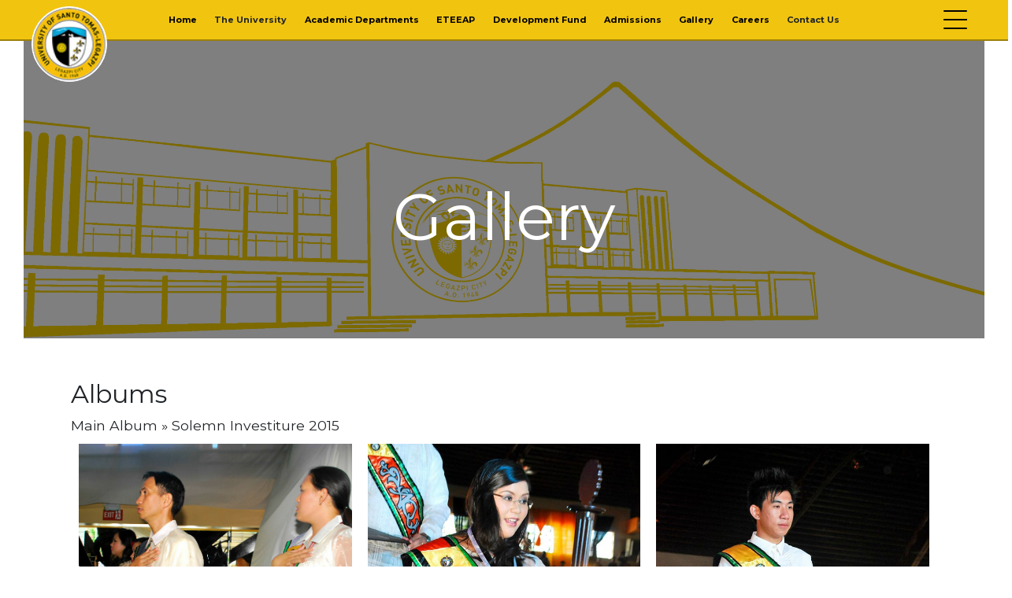

--- FILE ---
content_type: text/html; charset=UTF-8
request_url: https://ust-legazpi.edu.ph/album/?album=1284&album_ses=1
body_size: 63542
content:
<!doctype html>
<html lang="en-US">
<head><style>img.lazy{min-height:1px}</style><link rel="preload" href="https://ust-legazpi.edu.ph/wp-content/plugins/w3-total-cache/pub/js/lazyload.min.js?x23305" as="script">
	
	<!-- Global site tag (gtag.js) - Google Analytics -->
<script async src="https://www.googletagmanager.com/gtag/js?id=UA-171055331-1"></script>
<script>
  window.dataLayer = window.dataLayer || [];
  function gtag(){dataLayer.push(arguments);}
  gtag('js', new Date());

  gtag('config', 'UA-171055331-1');
</script>
	
	
	<meta charset="UTF-8">
	<meta name="viewport" content="width=device-width, initial-scale=1.0, maximum-scale=1.0">
	<title>Gallery - University of Santo Tomas - Legazpi</title>

	<link href="//www.google-analytics.com" rel="dns-prefetch">
	<link href="https://fonts.googleapis.com/icon?family=Material+Icons" rel="stylesheet">
<!-- 
	<link href=" echo esc_url( get_template_directory_uri() ); ?>/img/icons/favicon.ico" rel="shortcut icon">
	<link href=" echo esc_url( get_template_directory_uri() ); ?>/img/icons/touch.png" rel="apple-touch-icon-precomposed"> -->
	<link rel="stylesheet" href="https://stackpath.bootstrapcdn.com/bootstrap/4.3.1/css/bootstrap.min.css">

	<meta http-equiv="X-UA-Compatible" content="IE=edge,chrome=1">
	<meta name="viewport" content="width=device-width, initial-scale=1.0">
	<meta name="description" content="">

	<!-- Favicon START -->
<!-- 	<link rel="apple-touch-icon" sizes="180x180" href="/apple-touch-icon.png?x23305">
	<link rel="icon" type="image/png" sizes="32x32" href="/favicon-32x32.png?x23305">
	<link rel="icon" type="image/png" sizes="16x16" href="/favicon-16x16.png?x23305">
	<link rel="manifest" href="/site.webmanifest">
	<link rel="mask-icon" href="/safari-pinned-tab.svg?x23305" color="#5bbad5"> -->
	<script src="https://kit.fontawesome.com/c4a018866b.js" crossorigin="anonymous"></script>
	<meta name="msapplication-TileColor" content="#ffffff">
	<meta name="theme-color" content="#ffffff">
	<!-- Favicon END -->
	
	<!-- Our Custom CSS -->
	
	<!-- Scrollbar Custom CSS -->

	<meta name='robots' content='index, follow, max-image-preview:large, max-snippet:-1, max-video-preview:-1' />

	<!-- This site is optimized with the Yoast SEO plugin v22.0 - https://yoast.com/wordpress/plugins/seo/ -->
	<title>Gallery - University of Santo Tomas - Legazpi</title>
	<link rel="canonical" href="https://ust-legazpi.edu.ph/album/" />
	<meta property="og:locale" content="en_US" />
	<meta property="og:type" content="article" />
	<meta property="og:title" content="Gallery - University of Santo Tomas - Legazpi" />
	<meta property="og:description" content="Albums" />
	<meta property="og:url" content="https://ust-legazpi.edu.ph/album/" />
	<meta property="og:site_name" content="University of Santo Tomas - Legazpi" />
	<meta property="article:publisher" content="https://www.facebook.com/ustlegazpi" />
	<meta property="article:modified_time" content="2022-10-10T08:38:03+00:00" />
	<meta property="og:image" content="https://ust-legazpi.edu.ph/wp-content/uploads/2020/05/Facade_extended2-scaled.png" />
	<meta property="og:image:width" content="2560" />
	<meta property="og:image:height" content="788" />
	<meta property="og:image:type" content="image/png" />
	<meta name="twitter:card" content="summary_large_image" />
	<script type="application/ld+json" class="yoast-schema-graph">{"@context":"https://schema.org","@graph":[{"@type":"WebPage","@id":"https://ust-legazpi.edu.ph/album/","url":"https://ust-legazpi.edu.ph/album/","name":"Gallery - University of Santo Tomas - Legazpi","isPartOf":{"@id":"https://ust-legazpi.edu.ph/#website"},"primaryImageOfPage":{"@id":"https://ust-legazpi.edu.ph/album/#primaryimage"},"image":{"@id":"https://ust-legazpi.edu.ph/album/#primaryimage"},"thumbnailUrl":"https://ust-legazpi.edu.ph/wp-content/uploads/2020/05/Facade_extended2-scaled.png","datePublished":"2020-01-10T03:36:01+00:00","dateModified":"2022-10-10T08:38:03+00:00","breadcrumb":{"@id":"https://ust-legazpi.edu.ph/album/#breadcrumb"},"inLanguage":"en-US","potentialAction":[{"@type":"ReadAction","target":["https://ust-legazpi.edu.ph/album/"]}]},{"@type":"ImageObject","inLanguage":"en-US","@id":"https://ust-legazpi.edu.ph/album/#primaryimage","url":"https://ust-legazpi.edu.ph/wp-content/uploads/2020/05/Facade_extended2-scaled.png","contentUrl":"https://ust-legazpi.edu.ph/wp-content/uploads/2020/05/Facade_extended2-scaled.png","width":2560,"height":788},{"@type":"BreadcrumbList","@id":"https://ust-legazpi.edu.ph/album/#breadcrumb","itemListElement":[{"@type":"ListItem","position":1,"name":"Home","item":"https://ust-legazpi.edu.ph/"},{"@type":"ListItem","position":2,"name":"Gallery"}]},{"@type":"WebSite","@id":"https://ust-legazpi.edu.ph/#website","url":"https://ust-legazpi.edu.ph/","name":"University of Santo Tomas - Legazpi","description":"","publisher":{"@id":"https://ust-legazpi.edu.ph/#organization"},"potentialAction":[{"@type":"SearchAction","target":{"@type":"EntryPoint","urlTemplate":"https://ust-legazpi.edu.ph/?s={search_term_string}"},"query-input":"required name=search_term_string"}],"inLanguage":"en-US"},{"@type":"Organization","@id":"https://ust-legazpi.edu.ph/#organization","name":"University of Santo Tomas - Legazpi","url":"https://ust-legazpi.edu.ph/","logo":{"@type":"ImageObject","inLanguage":"en-US","@id":"https://ust-legazpi.edu.ph/#/schema/logo/image/","url":"http://127.0.0.1/wp-content/uploads/2020/01/new-ust-logo.png","contentUrl":"http://127.0.0.1/wp-content/uploads/2020/01/new-ust-logo.png","width":300,"height":300,"caption":"University of Santo Tomas - Legazpi"},"image":{"@id":"https://ust-legazpi.edu.ph/#/schema/logo/image/"},"sameAs":["https://www.facebook.com/ustlegazpi"]}]}</script>
	<!-- / Yoast SEO plugin. -->


<link rel='dns-prefetch' href='//cdn.jsdelivr.net' />
<link rel='dns-prefetch' href='//stackpath.bootstrapcdn.com' />
<link rel='dns-prefetch' href='//fonts.googleapis.com' />
<link rel='dns-prefetch' href='//use.fontawesome.com' />
<script type="text/javascript">
/* <![CDATA[ */
window._wpemojiSettings = {"baseUrl":"https:\/\/s.w.org\/images\/core\/emoji\/14.0.0\/72x72\/","ext":".png","svgUrl":"https:\/\/s.w.org\/images\/core\/emoji\/14.0.0\/svg\/","svgExt":".svg","source":{"concatemoji":"https:\/\/ust-legazpi.edu.ph\/wp-includes\/js\/wp-emoji-release.min.js?ver=6.4.3"}};
/*! This file is auto-generated */
!function(i,n){var o,s,e;function c(e){try{var t={supportTests:e,timestamp:(new Date).valueOf()};sessionStorage.setItem(o,JSON.stringify(t))}catch(e){}}function p(e,t,n){e.clearRect(0,0,e.canvas.width,e.canvas.height),e.fillText(t,0,0);var t=new Uint32Array(e.getImageData(0,0,e.canvas.width,e.canvas.height).data),r=(e.clearRect(0,0,e.canvas.width,e.canvas.height),e.fillText(n,0,0),new Uint32Array(e.getImageData(0,0,e.canvas.width,e.canvas.height).data));return t.every(function(e,t){return e===r[t]})}function u(e,t,n){switch(t){case"flag":return n(e,"\ud83c\udff3\ufe0f\u200d\u26a7\ufe0f","\ud83c\udff3\ufe0f\u200b\u26a7\ufe0f")?!1:!n(e,"\ud83c\uddfa\ud83c\uddf3","\ud83c\uddfa\u200b\ud83c\uddf3")&&!n(e,"\ud83c\udff4\udb40\udc67\udb40\udc62\udb40\udc65\udb40\udc6e\udb40\udc67\udb40\udc7f","\ud83c\udff4\u200b\udb40\udc67\u200b\udb40\udc62\u200b\udb40\udc65\u200b\udb40\udc6e\u200b\udb40\udc67\u200b\udb40\udc7f");case"emoji":return!n(e,"\ud83e\udef1\ud83c\udffb\u200d\ud83e\udef2\ud83c\udfff","\ud83e\udef1\ud83c\udffb\u200b\ud83e\udef2\ud83c\udfff")}return!1}function f(e,t,n){var r="undefined"!=typeof WorkerGlobalScope&&self instanceof WorkerGlobalScope?new OffscreenCanvas(300,150):i.createElement("canvas"),a=r.getContext("2d",{willReadFrequently:!0}),o=(a.textBaseline="top",a.font="600 32px Arial",{});return e.forEach(function(e){o[e]=t(a,e,n)}),o}function t(e){var t=i.createElement("script");t.src=e,t.defer=!0,i.head.appendChild(t)}"undefined"!=typeof Promise&&(o="wpEmojiSettingsSupports",s=["flag","emoji"],n.supports={everything:!0,everythingExceptFlag:!0},e=new Promise(function(e){i.addEventListener("DOMContentLoaded",e,{once:!0})}),new Promise(function(t){var n=function(){try{var e=JSON.parse(sessionStorage.getItem(o));if("object"==typeof e&&"number"==typeof e.timestamp&&(new Date).valueOf()<e.timestamp+604800&&"object"==typeof e.supportTests)return e.supportTests}catch(e){}return null}();if(!n){if("undefined"!=typeof Worker&&"undefined"!=typeof OffscreenCanvas&&"undefined"!=typeof URL&&URL.createObjectURL&&"undefined"!=typeof Blob)try{var e="postMessage("+f.toString()+"("+[JSON.stringify(s),u.toString(),p.toString()].join(",")+"));",r=new Blob([e],{type:"text/javascript"}),a=new Worker(URL.createObjectURL(r),{name:"wpTestEmojiSupports"});return void(a.onmessage=function(e){c(n=e.data),a.terminate(),t(n)})}catch(e){}c(n=f(s,u,p))}t(n)}).then(function(e){for(var t in e)n.supports[t]=e[t],n.supports.everything=n.supports.everything&&n.supports[t],"flag"!==t&&(n.supports.everythingExceptFlag=n.supports.everythingExceptFlag&&n.supports[t]);n.supports.everythingExceptFlag=n.supports.everythingExceptFlag&&!n.supports.flag,n.DOMReady=!1,n.readyCallback=function(){n.DOMReady=!0}}).then(function(){return e}).then(function(){var e;n.supports.everything||(n.readyCallback(),(e=n.source||{}).concatemoji?t(e.concatemoji):e.wpemoji&&e.twemoji&&(t(e.twemoji),t(e.wpemoji)))}))}((window,document),window._wpemojiSettings);
/* ]]> */
</script>
<style id='wp-emoji-styles-inline-css' type='text/css'>

	img.wp-smiley, img.emoji {
		display: inline !important;
		border: none !important;
		box-shadow: none !important;
		height: 1em !important;
		width: 1em !important;
		margin: 0 0.07em !important;
		vertical-align: -0.1em !important;
		background: none !important;
		padding: 0 !important;
	}
</style>
<link rel='stylesheet' id='wp-block-library-css' href='https://ust-legazpi.edu.ph/wp-includes/css/dist/block-library/style.min.css?x23305&amp;ver=6.4.3' type='text/css' media='all' />
<style id='pdfemb-pdf-embedder-viewer-style-inline-css' type='text/css'>
.wp-block-pdfemb-pdf-embedder-viewer{max-width:none}

</style>
<style id='classic-theme-styles-inline-css' type='text/css'>
/*! This file is auto-generated */
.wp-block-button__link{color:#fff;background-color:#32373c;border-radius:9999px;box-shadow:none;text-decoration:none;padding:calc(.667em + 2px) calc(1.333em + 2px);font-size:1.125em}.wp-block-file__button{background:#32373c;color:#fff;text-decoration:none}
</style>
<style id='global-styles-inline-css' type='text/css'>
body{--wp--preset--color--black: #000000;--wp--preset--color--cyan-bluish-gray: #abb8c3;--wp--preset--color--white: #ffffff;--wp--preset--color--pale-pink: #f78da7;--wp--preset--color--vivid-red: #cf2e2e;--wp--preset--color--luminous-vivid-orange: #ff6900;--wp--preset--color--luminous-vivid-amber: #fcb900;--wp--preset--color--light-green-cyan: #7bdcb5;--wp--preset--color--vivid-green-cyan: #00d084;--wp--preset--color--pale-cyan-blue: #8ed1fc;--wp--preset--color--vivid-cyan-blue: #0693e3;--wp--preset--color--vivid-purple: #9b51e0;--wp--preset--gradient--vivid-cyan-blue-to-vivid-purple: linear-gradient(135deg,rgba(6,147,227,1) 0%,rgb(155,81,224) 100%);--wp--preset--gradient--light-green-cyan-to-vivid-green-cyan: linear-gradient(135deg,rgb(122,220,180) 0%,rgb(0,208,130) 100%);--wp--preset--gradient--luminous-vivid-amber-to-luminous-vivid-orange: linear-gradient(135deg,rgba(252,185,0,1) 0%,rgba(255,105,0,1) 100%);--wp--preset--gradient--luminous-vivid-orange-to-vivid-red: linear-gradient(135deg,rgba(255,105,0,1) 0%,rgb(207,46,46) 100%);--wp--preset--gradient--very-light-gray-to-cyan-bluish-gray: linear-gradient(135deg,rgb(238,238,238) 0%,rgb(169,184,195) 100%);--wp--preset--gradient--cool-to-warm-spectrum: linear-gradient(135deg,rgb(74,234,220) 0%,rgb(151,120,209) 20%,rgb(207,42,186) 40%,rgb(238,44,130) 60%,rgb(251,105,98) 80%,rgb(254,248,76) 100%);--wp--preset--gradient--blush-light-purple: linear-gradient(135deg,rgb(255,206,236) 0%,rgb(152,150,240) 100%);--wp--preset--gradient--blush-bordeaux: linear-gradient(135deg,rgb(254,205,165) 0%,rgb(254,45,45) 50%,rgb(107,0,62) 100%);--wp--preset--gradient--luminous-dusk: linear-gradient(135deg,rgb(255,203,112) 0%,rgb(199,81,192) 50%,rgb(65,88,208) 100%);--wp--preset--gradient--pale-ocean: linear-gradient(135deg,rgb(255,245,203) 0%,rgb(182,227,212) 50%,rgb(51,167,181) 100%);--wp--preset--gradient--electric-grass: linear-gradient(135deg,rgb(202,248,128) 0%,rgb(113,206,126) 100%);--wp--preset--gradient--midnight: linear-gradient(135deg,rgb(2,3,129) 0%,rgb(40,116,252) 100%);--wp--preset--font-size--small: 13px;--wp--preset--font-size--medium: 20px;--wp--preset--font-size--large: 36px;--wp--preset--font-size--x-large: 42px;--wp--preset--spacing--20: 0.44rem;--wp--preset--spacing--30: 0.67rem;--wp--preset--spacing--40: 1rem;--wp--preset--spacing--50: 1.5rem;--wp--preset--spacing--60: 2.25rem;--wp--preset--spacing--70: 3.38rem;--wp--preset--spacing--80: 5.06rem;--wp--preset--shadow--natural: 6px 6px 9px rgba(0, 0, 0, 0.2);--wp--preset--shadow--deep: 12px 12px 50px rgba(0, 0, 0, 0.4);--wp--preset--shadow--sharp: 6px 6px 0px rgba(0, 0, 0, 0.2);--wp--preset--shadow--outlined: 6px 6px 0px -3px rgba(255, 255, 255, 1), 6px 6px rgba(0, 0, 0, 1);--wp--preset--shadow--crisp: 6px 6px 0px rgba(0, 0, 0, 1);}:where(.is-layout-flex){gap: 0.5em;}:where(.is-layout-grid){gap: 0.5em;}body .is-layout-flow > .alignleft{float: left;margin-inline-start: 0;margin-inline-end: 2em;}body .is-layout-flow > .alignright{float: right;margin-inline-start: 2em;margin-inline-end: 0;}body .is-layout-flow > .aligncenter{margin-left: auto !important;margin-right: auto !important;}body .is-layout-constrained > .alignleft{float: left;margin-inline-start: 0;margin-inline-end: 2em;}body .is-layout-constrained > .alignright{float: right;margin-inline-start: 2em;margin-inline-end: 0;}body .is-layout-constrained > .aligncenter{margin-left: auto !important;margin-right: auto !important;}body .is-layout-constrained > :where(:not(.alignleft):not(.alignright):not(.alignfull)){max-width: var(--wp--style--global--content-size);margin-left: auto !important;margin-right: auto !important;}body .is-layout-constrained > .alignwide{max-width: var(--wp--style--global--wide-size);}body .is-layout-flex{display: flex;}body .is-layout-flex{flex-wrap: wrap;align-items: center;}body .is-layout-flex > *{margin: 0;}body .is-layout-grid{display: grid;}body .is-layout-grid > *{margin: 0;}:where(.wp-block-columns.is-layout-flex){gap: 2em;}:where(.wp-block-columns.is-layout-grid){gap: 2em;}:where(.wp-block-post-template.is-layout-flex){gap: 1.25em;}:where(.wp-block-post-template.is-layout-grid){gap: 1.25em;}.has-black-color{color: var(--wp--preset--color--black) !important;}.has-cyan-bluish-gray-color{color: var(--wp--preset--color--cyan-bluish-gray) !important;}.has-white-color{color: var(--wp--preset--color--white) !important;}.has-pale-pink-color{color: var(--wp--preset--color--pale-pink) !important;}.has-vivid-red-color{color: var(--wp--preset--color--vivid-red) !important;}.has-luminous-vivid-orange-color{color: var(--wp--preset--color--luminous-vivid-orange) !important;}.has-luminous-vivid-amber-color{color: var(--wp--preset--color--luminous-vivid-amber) !important;}.has-light-green-cyan-color{color: var(--wp--preset--color--light-green-cyan) !important;}.has-vivid-green-cyan-color{color: var(--wp--preset--color--vivid-green-cyan) !important;}.has-pale-cyan-blue-color{color: var(--wp--preset--color--pale-cyan-blue) !important;}.has-vivid-cyan-blue-color{color: var(--wp--preset--color--vivid-cyan-blue) !important;}.has-vivid-purple-color{color: var(--wp--preset--color--vivid-purple) !important;}.has-black-background-color{background-color: var(--wp--preset--color--black) !important;}.has-cyan-bluish-gray-background-color{background-color: var(--wp--preset--color--cyan-bluish-gray) !important;}.has-white-background-color{background-color: var(--wp--preset--color--white) !important;}.has-pale-pink-background-color{background-color: var(--wp--preset--color--pale-pink) !important;}.has-vivid-red-background-color{background-color: var(--wp--preset--color--vivid-red) !important;}.has-luminous-vivid-orange-background-color{background-color: var(--wp--preset--color--luminous-vivid-orange) !important;}.has-luminous-vivid-amber-background-color{background-color: var(--wp--preset--color--luminous-vivid-amber) !important;}.has-light-green-cyan-background-color{background-color: var(--wp--preset--color--light-green-cyan) !important;}.has-vivid-green-cyan-background-color{background-color: var(--wp--preset--color--vivid-green-cyan) !important;}.has-pale-cyan-blue-background-color{background-color: var(--wp--preset--color--pale-cyan-blue) !important;}.has-vivid-cyan-blue-background-color{background-color: var(--wp--preset--color--vivid-cyan-blue) !important;}.has-vivid-purple-background-color{background-color: var(--wp--preset--color--vivid-purple) !important;}.has-black-border-color{border-color: var(--wp--preset--color--black) !important;}.has-cyan-bluish-gray-border-color{border-color: var(--wp--preset--color--cyan-bluish-gray) !important;}.has-white-border-color{border-color: var(--wp--preset--color--white) !important;}.has-pale-pink-border-color{border-color: var(--wp--preset--color--pale-pink) !important;}.has-vivid-red-border-color{border-color: var(--wp--preset--color--vivid-red) !important;}.has-luminous-vivid-orange-border-color{border-color: var(--wp--preset--color--luminous-vivid-orange) !important;}.has-luminous-vivid-amber-border-color{border-color: var(--wp--preset--color--luminous-vivid-amber) !important;}.has-light-green-cyan-border-color{border-color: var(--wp--preset--color--light-green-cyan) !important;}.has-vivid-green-cyan-border-color{border-color: var(--wp--preset--color--vivid-green-cyan) !important;}.has-pale-cyan-blue-border-color{border-color: var(--wp--preset--color--pale-cyan-blue) !important;}.has-vivid-cyan-blue-border-color{border-color: var(--wp--preset--color--vivid-cyan-blue) !important;}.has-vivid-purple-border-color{border-color: var(--wp--preset--color--vivid-purple) !important;}.has-vivid-cyan-blue-to-vivid-purple-gradient-background{background: var(--wp--preset--gradient--vivid-cyan-blue-to-vivid-purple) !important;}.has-light-green-cyan-to-vivid-green-cyan-gradient-background{background: var(--wp--preset--gradient--light-green-cyan-to-vivid-green-cyan) !important;}.has-luminous-vivid-amber-to-luminous-vivid-orange-gradient-background{background: var(--wp--preset--gradient--luminous-vivid-amber-to-luminous-vivid-orange) !important;}.has-luminous-vivid-orange-to-vivid-red-gradient-background{background: var(--wp--preset--gradient--luminous-vivid-orange-to-vivid-red) !important;}.has-very-light-gray-to-cyan-bluish-gray-gradient-background{background: var(--wp--preset--gradient--very-light-gray-to-cyan-bluish-gray) !important;}.has-cool-to-warm-spectrum-gradient-background{background: var(--wp--preset--gradient--cool-to-warm-spectrum) !important;}.has-blush-light-purple-gradient-background{background: var(--wp--preset--gradient--blush-light-purple) !important;}.has-blush-bordeaux-gradient-background{background: var(--wp--preset--gradient--blush-bordeaux) !important;}.has-luminous-dusk-gradient-background{background: var(--wp--preset--gradient--luminous-dusk) !important;}.has-pale-ocean-gradient-background{background: var(--wp--preset--gradient--pale-ocean) !important;}.has-electric-grass-gradient-background{background: var(--wp--preset--gradient--electric-grass) !important;}.has-midnight-gradient-background{background: var(--wp--preset--gradient--midnight) !important;}.has-small-font-size{font-size: var(--wp--preset--font-size--small) !important;}.has-medium-font-size{font-size: var(--wp--preset--font-size--medium) !important;}.has-large-font-size{font-size: var(--wp--preset--font-size--large) !important;}.has-x-large-font-size{font-size: var(--wp--preset--font-size--x-large) !important;}
.wp-block-navigation a:where(:not(.wp-element-button)){color: inherit;}
:where(.wp-block-post-template.is-layout-flex){gap: 1.25em;}:where(.wp-block-post-template.is-layout-grid){gap: 1.25em;}
:where(.wp-block-columns.is-layout-flex){gap: 2em;}:where(.wp-block-columns.is-layout-grid){gap: 2em;}
.wp-block-pullquote{font-size: 1.5em;line-height: 1.6;}
</style>
<link rel='stylesheet' id='wpos-magnific-style-css' href='https://ust-legazpi.edu.ph/wp-content/plugins/album-and-image-gallery-plus-lightbox/assets/css/magnific-popup.css?x23305&amp;ver=1.9' type='text/css' media='all' />
<link rel='stylesheet' id='wpos-slick-style-css' href='https://ust-legazpi.edu.ph/wp-content/plugins/album-and-image-gallery-plus-lightbox/assets/css/slick.css?x23305&amp;ver=1.9' type='text/css' media='all' />
<link rel='stylesheet' id='aigpl-public-css-css' href='https://ust-legazpi.edu.ph/wp-content/plugins/album-and-image-gallery-plus-lightbox/assets/css/aigpl-public.css?x23305&amp;ver=1.9' type='text/css' media='all' />
<link rel='stylesheet' id='contact-form-7-css' href='https://ust-legazpi.edu.ph/wp-content/plugins/contact-form-7/includes/css/styles.css?x23305&amp;ver=5.8.7' type='text/css' media='all' />
<style id='contact-form-7-inline-css' type='text/css'>
.wpcf7 .wpcf7-recaptcha iframe {margin-bottom: 0;}.wpcf7 .wpcf7-recaptcha[data-align="center"] > div {margin: 0 auto;}.wpcf7 .wpcf7-recaptcha[data-align="right"] > div {margin: 0 0 0 auto;}
</style>
<link rel='stylesheet' id='bootstrap-css' href='https://stackpath.bootstrapcdn.com/bootstrap/4.4.1/css/bootstrap.min.css?ver=219985134' type='text/css' media='all' />
<link rel='stylesheet' id='google-fonts-css' href='https://fonts.googleapis.com/css?family=Montserrat%3A400%2C600%2C700%2C900&#038;ver=219985134' type='text/css' media='all' />
<link rel='stylesheet' id='font-awesome-css' href='https://use.fontawesome.com/releases/v5.5.0/css/all.css?ver=219985134' type='text/css' media='all' />
<link rel='stylesheet' id='main-style-css' href='https://ust-legazpi.edu.ph/wp-content/themes/tnhs_new/style.css?x23305&amp;ver=219985134' type='text/css' media='all' />
<link rel='stylesheet' id='slider-style-css' href='https://ust-legazpi.edu.ph/wp-content/themes/tnhs_new/js/slider/css/lightslider.min.css?x23305&amp;ver=219985134' type='text/css' media='all' />
<script type="text/javascript" src="https://ust-legazpi.edu.ph/wp-includes/js/jquery/jquery.min.js?x23305&amp;ver=3.7.1" id="jquery-core-js"></script>
<script type="text/javascript" src="https://ust-legazpi.edu.ph/wp-includes/js/jquery/jquery-migrate.min.js?x23305&amp;ver=3.4.1" id="jquery-migrate-js"></script>
<script></script><link rel="https://api.w.org/" href="https://ust-legazpi.edu.ph/wp-json/" /><link rel="alternate" type="application/json" href="https://ust-legazpi.edu.ph/wp-json/wp/v2/pages/1076" /><link rel="EditURI" type="application/rsd+xml" title="RSD" href="https://ust-legazpi.edu.ph/xmlrpc.php?rsd" />
<meta name="generator" content="WordPress 6.4.3" />
<link rel='shortlink' href='https://ust-legazpi.edu.ph/?p=1076' />
<link rel="alternate" type="application/json+oembed" href="https://ust-legazpi.edu.ph/wp-json/oembed/1.0/embed?url=https%3A%2F%2Fust-legazpi.edu.ph%2Falbum%2F" />
<link rel="alternate" type="text/xml+oembed" href="https://ust-legazpi.edu.ph/wp-json/oembed/1.0/embed?url=https%3A%2F%2Fust-legazpi.edu.ph%2Falbum%2F&#038;format=xml" />
<meta name="generator" content="Powered by WPBakery Page Builder - drag and drop page builder for WordPress."/>
<link rel="icon" href="https://ust-legazpi.edu.ph/wp-content/uploads/2025/09/new-ust-logo-150x150.png?x23305" sizes="32x32" />
<link rel="icon" href="https://ust-legazpi.edu.ph/wp-content/uploads/2025/09/new-ust-logo.png?x23305" sizes="192x192" />
<link rel="apple-touch-icon" href="https://ust-legazpi.edu.ph/wp-content/uploads/2025/09/new-ust-logo.png?x23305" />
<meta name="msapplication-TileImage" content="https://ust-legazpi.edu.ph/wp-content/uploads/2025/09/new-ust-logo.png" />
		<style type="text/css" id="wp-custom-css">
			.wpcf7-submit:hover{
	color:#fff;
	background-color: #e6b800;
	cursor: pointer;
}

.wpcf7-submit{
	color:#000;
	background-color: #f1c40f !important;
	cursor: pointer;
    display: inline-block;
    font-weight: 400;
    color: #212529;
    text-align: center;
    vertical-align: middle;
    cursor: pointer;
    -webkit-user-select: none;
    -moz-user-select: none;
    -ms-user-select: none;
    user-select: none;
    background-color: transparent;
    border: 1px solid transparent;
    padding: .375rem .75rem;
    font-size: 1rem;
    line-height: 1.5;
    border-radius: .25rem;
    transition: color .15s ease-in-out,background-color .15s ease-in-out,border-color .15s ease-in-out,box-shadow .15s ease-in-out;
}

		</style>
		<noscript><style> .wpb_animate_when_almost_visible { opacity: 1; }</style></noscript>
	<script>
		jQuery(document).ready(function(){
			jQuery("#close-announcement").click(function(){
				jQuery("#announcement-first").hide();
				jQuery('.site-header').css("top","0px");
				jQuery('.site-header').css("top","0px");
				
			});

		});
	</script>

	<!-- Schema Markup -->
	<script type="application/ld+json">
	{
		"@context": "https://schema.org",
		"@type": "School",
		"image" : "https://ust-legazpi.edu.ph/wp-content/uploads/2025/09/new-ust-logo.png",
		"@id": "https://www.ust-legazpi.edu.ph/",
		"name": "University of Santo Tomas-Legazpi",
		"address": {
			"@type": "PostalAddress",
			"streetAddress": "Rawis",
			"addressLocality": "Legazpi City",
			"addressRegion": "Albay",
			"postalCode": "4500",
			"addressCountry": "PH"
		},
		"geo": {
			"@type": "GeoCoordinates",
			"latitude": 13.163524,
			"longitude": 123.750588
		},
		"url": "https://www.ust-legazpi.edu.ph/",
		"openingHours": [ "Sunday Closed", "Monday 7:00 am - 5:00 pm", "Tuesday 7:00 am - 5:00 pm", "Wednesday 7:00 am - 5:00 pm", "Thursday 7:00 am - 5:00 pm","Friday 7:00 am - 5:00 pm", "Saturday 8:00 am - 5:00 pm"
			],
				"telephone" : [ "+63-052-482-0201", "+63-052-482-0202", "+63-052-482-0203", "+63-052-482-0204", "+63-052-736-0335", "+63-052-736-0358", "+63-052-736-0368" ],
			"sameAs" : [
			"https://facebook.com/ustlegazpi",
			"https://twitter.com/ustlegazpi",
			"https://instagram.com/ustlegazpi"
		],
						"description": "UST-Legazpi is a Catholic higher educational institution devoted to the holistic formation of its students through academic excellence, moral formation, and emotional maturity.
			UST-Legazpi offers pre-elementary, elementary, high school (General Curriculum, Special Program in the Arts, and PAASCU Level III-candidate Science High School), Senior High School, and twenty–three (23) programs (in the College of Arts, Sciences and Education; College of Business Management and Accountancy; College of Health Sciences; and College of Engineering, Architecture and Fine Arts), the newest of which are the BS Pharmacy, the first and only program in the Region, and BS Medical Technology, both supervised by UST-Manila.
			The Peñaranda campus hosts the College of Business Management and Accountancy, College of Law (the Center of Excellence in Legal Education in Bicol), the Graduate School, and the Center for Continuing Education."
 }

</script>

	
</head>

<body class="page-template-default page page-id-1076 wpb-js-composer js-comp-ver-7.2 vc_responsive" id="body-id">
	
	<div class="body-wrapper">

		<header >
			
<!-- 			<input class="menu-btn" type="checkbox" id="menu-btn">
			<label class="menu-icon" for="menu-btn"><span class="navicon"></span></label>
 -->
						

			<div class="he" id="site-header">
								<div class="not-front-logo-small row" style="display: block;">
					<div class="" style="padding: 0 !important;">
							<a href="https://ust-legazpi.edu.ph"><img class="school-logo lazy" src="data:image/svg+xml,%3Csvg%20xmlns='http://www.w3.org/2000/svg'%20viewBox='0%200%201%201'%3E%3C/svg%3E" data-src="https://ust-legazpi.edu.ph/wp-content/uploads/img/rsz_new-ust-logo.png?x23305" alt="University of Santo Tomas Logo"></a>				
					</div>								

					<div class="text-logo">
							<h6 >University of Santo Tomas-Legazpi</h6>		
							<p style="">The Premier Dominican University of Bicol</p>		
					</div>
				</div>
								<div class="mobile-logo-small row">
					<div class="" style="padding: 0 !important;">
							<a href="https://ust-legazpi.edu.ph"><img class="school-logo lazy" src="data:image/svg+xml,%3Csvg%20xmlns='http://www.w3.org/2000/svg'%20viewBox='0%200%201%201'%3E%3C/svg%3E" data-src="https://ust-legazpi.edu.ph/wp-content/uploads/img/rsz_new-ust-logo.png?x23305" alt="University of Santo Tomas Logo"></a>				
					</div>								

<!-- 					<div class="text-logo">
							<h6 >University of Santo Tomas-Legazpi</h6>		
							<p style="">The Premier Dominican University of Bicol</p>		
					</div> -->
				</div>
<!-- 				
					<div class="mobile-logo-small">
						<img class="lazy" src="data:image/svg+xml,%3Csvg%20xmlns='http://www.w3.org/2000/svg'%20viewBox='0%200%201%201'%3E%3C/svg%3E" data-src="https://ust-legazpi.edu.ph/wp-content/uploads/img/rsz_new-ust-logo.png?x23305" alt="University of Santo Tomas Logo"> <p>University of Santo Tomas</p>
								
					</div> -->
					<div >
						<div class="main-menu-toggle" id="main-toogle">
							<span></span>
							<span></span>
							<span></span>
							<span></span>
						</div>
					</div>
		
			
			<nav class="site-main-menu-container"><ul id="main-menu" class="site-main-menu uninitialized"><li id="menu-item-604" class="menu-item menu-item-type-post_type menu-item-object-page menu-item-home menu-item-604"><a href="https://ust-legazpi.edu.ph/">Home</a></li>
<li id="menu-item-3678" class="menu-item menu-item-type-custom menu-item-object-custom menu-item-has-children menu-item-3678"><a>The University</a>
<ul class="sub-menu">
	<li id="menu-item-565" class="menu-item menu-item-type-post_type menu-item-object-page menu-item-565"><a href="https://ust-legazpi.edu.ph/the-university/about/">About Us</a></li>
	<li id="menu-item-562" class="menu-item menu-item-type-post_type menu-item-object-page menu-item-562"><a href="https://ust-legazpi.edu.ph/the-university/history/">History</a></li>
	<li id="menu-item-556" class="menu-item menu-item-type-post_type menu-item-object-page menu-item-556"><a href="https://ust-legazpi.edu.ph/the-university/vision-and-mission/">Vision, Mission, and Objectives</a></li>
	<li id="menu-item-559" class="menu-item menu-item-type-post_type menu-item-object-page menu-item-559"><a href="https://ust-legazpi.edu.ph/the-university/administrators-and-supervisors/">Administrators and Supervisors</a></li>
	<li id="menu-item-555" class="menu-item menu-item-type-post_type menu-item-object-page menu-item-555"><a href="https://ust-legazpi.edu.ph/the-university/the-university-seal-prayer-and-hymn/">The University Prayer, Hymn, and Seal</a></li>
	<li id="menu-item-561" class="menu-item menu-item-type-post_type menu-item-object-page menu-item-561"><a href="https://ust-legazpi.edu.ph/the-university/directory/">Directory</a></li>
	<li id="menu-item-560" class="menu-item menu-item-type-post_type menu-item-object-page menu-item-560"><a href="https://ust-legazpi.edu.ph/the-university/awards/">Awards</a></li>
	<li id="menu-item-4001" class="menu-item menu-item-type-post_type menu-item-object-page menu-item-4001"><a href="https://ust-legazpi.edu.ph/memberships-affiliations/">Memberships &#038; Affiliations</a></li>
	<li id="menu-item-4464" class="menu-item menu-item-type-post_type menu-item-object-page menu-item-4464"><a href="https://ust-legazpi.edu.ph/tingraw/">TINGRAW</a></li>
</ul>
</li>
<li id="menu-item-4015" class="menu-item menu-item-type-post_type menu-item-object-page menu-item-has-children menu-item-4015"><a href="https://ust-legazpi.edu.ph/academics/">Academic Departments</a>
<ul class="sub-menu">
	<li id="menu-item-573" class="basicEduc-main menu-item menu-item-type-post_type menu-item-object-page menu-item-has-children menu-item-573"><a href="https://ust-legazpi.edu.ph/academics/basic-education/">Basic Education</a>
	<ul class="sub-menu">
		<li id="menu-item-3805" class="menu-item menu-item-type-post_type menu-item-object-page menu-item-3805"><a href="https://ust-legazpi.edu.ph/academics/basic-education/preschoolandelementary/">Preschool and Elementary</a></li>
		<li id="menu-item-3803" class="menu-item menu-item-type-post_type menu-item-object-page menu-item-3803"><a href="https://ust-legazpi.edu.ph/academics/basic-education/junior-high-school/">Junior High School</a></li>
		<li id="menu-item-3802" class="menu-item menu-item-type-post_type menu-item-object-page menu-item-3802"><a href="https://ust-legazpi.edu.ph/academics/basic-education/senior-high-school/">Senior High School</a></li>
	</ul>
</li>
	<li id="menu-item-576" class="college-main menu-item menu-item-type-post_type menu-item-object-page menu-item-has-children menu-item-576"><a href="https://ust-legazpi.edu.ph/academics/colleges/">Colleges</a>
	<ul class="sub-menu">
		<li id="menu-item-3577" class="college-sub menu-item menu-item-type-post_type menu-item-object-page menu-item-3577"><a href="https://ust-legazpi.edu.ph/academics/colleges/college-of-arts-sciences-and-education-case/">College of Arts, Sciences, and Education (CASE)</a></li>
		<li id="menu-item-3581" class="college-sub menu-item menu-item-type-post_type menu-item-object-page menu-item-3581"><a href="https://ust-legazpi.edu.ph/academics/colleges/college-of-health-sciences-chs/">College of Health Sciences (CHS)</a></li>
		<li id="menu-item-3585" class="college-sub menu-item menu-item-type-post_type menu-item-object-page menu-item-3585"><a href="https://ust-legazpi.edu.ph/academics/colleges/college-of-engineering-architecture-and-fine-arts-ceafa/">College of Engineering, Architecture, and Fine Arts (CEAFA)</a></li>
		<li id="menu-item-3592" class="college-sub menu-item menu-item-type-post_type menu-item-object-page menu-item-3592"><a href="https://ust-legazpi.edu.ph/academics/colleges/college-of-business-management-and-accountancy-cbma/">College of Business Management and Accountancy (CBMA)</a></li>
	</ul>
</li>
	<li id="menu-item-577" class="menu-item menu-item-type-post_type menu-item-object-page menu-item-577"><a href="https://ust-legazpi.edu.ph/academics/graduate-school/">Graduate School</a></li>
	<li id="menu-item-575" class="menu-item menu-item-type-post_type menu-item-object-page menu-item-575"><a href="https://ust-legazpi.edu.ph/academics/college-of-law/">College of Law</a></li>
	<li id="menu-item-30351" class="menu-item menu-item-type-post_type menu-item-object-page menu-item-30351"><a href="https://ust-legazpi.edu.ph/research-2/">Research</a></li>
</ul>
</li>
<li id="menu-item-28962" class="menu-item menu-item-type-post_type menu-item-object-page menu-item-28962"><a href="https://ust-legazpi.edu.ph/eteeap/">ETEEAP</a></li>
<li id="menu-item-4054" class="menu-item menu-item-type-post_type menu-item-object-page menu-item-4054"><a href="https://ust-legazpi.edu.ph/development-fund/">Development Fund</a></li>
<li id="menu-item-13823" class="menu-item menu-item-type-post_type menu-item-object-page menu-item-has-children menu-item-13823"><a href="https://ust-legazpi.edu.ph/admissions/">Admissions</a>
<ul class="sub-menu">
	<li id="menu-item-3702" class="menu-item menu-item-type-post_type menu-item-object-page menu-item-3702"><a href="https://ust-legazpi.edu.ph/preschool-readiness-test/">Preschool and Elementary</a></li>
	<li id="menu-item-4156" class="menu-item menu-item-type-post_type menu-item-object-page menu-item-4156"><a href="https://ust-legazpi.edu.ph/junior-high-school/">Junior High School</a></li>
	<li id="menu-item-4160" class="menu-item menu-item-type-post_type menu-item-object-page menu-item-4160"><a href="https://ust-legazpi.edu.ph/senior-high-school/">Senior High School</a></li>
	<li id="menu-item-4163" class="menu-item menu-item-type-post_type menu-item-object-page menu-item-4163"><a href="https://ust-legazpi.edu.ph/tertiary/">Tertiary</a></li>
	<li id="menu-item-4241" class="menu-item menu-item-type-post_type menu-item-object-page menu-item-4241"><a href="https://ust-legazpi.edu.ph/admissions/college-of-law/">College of Law</a></li>
	<li id="menu-item-20363" class="menu-item menu-item-type-post_type menu-item-object-page menu-item-20363"><a href="https://ust-legazpi.edu.ph/graduate-school/">Graduate School</a></li>
</ul>
</li>
<li id="menu-item-1087" class="menu-item menu-item-type-post_type menu-item-object-page current-menu-item page_item page-item-1076 current_page_item menu-item-1087"><a href="https://ust-legazpi.edu.ph/album/" aria-current="page">Gallery</a></li>
<li id="menu-item-13824" class="menu-item menu-item-type-post_type menu-item-object-page menu-item-13824"><a href="https://ust-legazpi.edu.ph/linkages/careers/">Careers</a></li>
<li id="menu-item-3681" class="menu-item menu-item-type-custom menu-item-object-custom menu-item-has-children menu-item-3681"><a>Contact Us</a>
<ul class="sub-menu">
	<li id="menu-item-558" class="menu-item menu-item-type-post_type menu-item-object-page menu-item-558"><a href="https://ust-legazpi.edu.ph/contact-us/inquiry-form/">Inquiry Form</a></li>
</ul>
</li>
</ul></nav>

			</div>


		</header>
		<div class="desktop-view">
			<div class="wrapper" >
				<div class="side_bar" id="side_bar">
					
					
						<nav class="test"><ul id="main-menu" class="cd-accordion-menu"><li id="menu-item-539" class="col-md-3 col-sm-6 col-6 menu-item menu-item-type-post_type menu-item-object-page menu-item-has-children menu-item-539"><a href="https://ust-legazpi.edu.ph/the-university/">The University</a>
<ul class="sub-menu">
	<li id="menu-item-542" class="menu-item menu-item-type-post_type menu-item-object-page menu-item-542"><a href="https://ust-legazpi.edu.ph/the-university/about/">About Us</a></li>
	<li id="menu-item-551" class="menu-item menu-item-type-post_type menu-item-object-page menu-item-551"><a href="https://ust-legazpi.edu.ph/the-university/history/">History</a></li>
	<li id="menu-item-541" class="menu-item menu-item-type-post_type menu-item-object-page menu-item-541"><a href="https://ust-legazpi.edu.ph/the-university/vision-and-mission/">Vision, Mission, and Objectives</a></li>
	<li id="menu-item-543" class="menu-item menu-item-type-post_type menu-item-object-page menu-item-543"><a href="https://ust-legazpi.edu.ph/the-university/administrators-and-supervisors/">Administrators and Supervisors</a></li>
	<li id="menu-item-547" class="menu-item menu-item-type-post_type menu-item-object-page menu-item-547"><a href="https://ust-legazpi.edu.ph/the-university/personnel/">Personnel</a></li>
	<li id="menu-item-540" class="menu-item menu-item-type-post_type menu-item-object-page menu-item-540"><a href="https://ust-legazpi.edu.ph/the-university/the-university-seal-prayer-and-hymn/">The University Prayer, Hymn, and Seal</a></li>
	<li id="menu-item-545" class="menu-item menu-item-type-post_type menu-item-object-page menu-item-545"><a href="https://ust-legazpi.edu.ph/the-university/directory/">Directory</a></li>
	<li id="menu-item-544" class="menu-item menu-item-type-post_type menu-item-object-page menu-item-544"><a href="https://ust-legazpi.edu.ph/the-university/awards/">Awards</a></li>
</ul>
</li>
<li id="menu-item-530" class="col-md-3 col-sm-6 col-6 menu-item menu-item-type-post_type menu-item-object-page menu-item-has-children menu-item-530"><a href="https://ust-legazpi.edu.ph/campus-life/">Campus Life</a>
<ul class="sub-menu">
	<li id="menu-item-535" class="menu-item menu-item-type-post_type menu-item-object-page menu-item-535"><a href="https://ust-legazpi.edu.ph/campus-life/health-and-safety/">Health and Safety</a></li>
	<li id="menu-item-532" class="menu-item menu-item-type-post_type menu-item-object-page menu-item-532"><a href="https://ust-legazpi.edu.ph/campus-life/campus-map/">Facilities</a></li>
	<li id="menu-item-536" class="menu-item menu-item-type-post_type menu-item-object-page menu-item-536"><a href="https://ust-legazpi.edu.ph/campus-life/scholarships/">Scholarships and Grants</a></li>
</ul>
</li>
<li id="menu-item-524" class="col-md-3 col-sm-6 col-6 menu-item menu-item-type-post_type menu-item-object-page menu-item-has-children menu-item-524"><a href="https://ust-legazpi.edu.ph/academics/">Academic Departments</a>
<ul class="sub-menu">
	<li id="menu-item-525" class="menu-item menu-item-type-post_type menu-item-object-page menu-item-525"><a href="https://ust-legazpi.edu.ph/academics/basic-education/">Basic Education</a></li>
	<li id="menu-item-528" class="menu-item menu-item-type-post_type menu-item-object-page menu-item-528"><a href="https://ust-legazpi.edu.ph/academics/colleges/">Colleges</a></li>
	<li id="menu-item-529" class="menu-item menu-item-type-post_type menu-item-object-page menu-item-529"><a href="https://ust-legazpi.edu.ph/academics/graduate-school/">Graduate School</a></li>
	<li id="menu-item-527" class="menu-item menu-item-type-post_type menu-item-object-page menu-item-527"><a href="https://ust-legazpi.edu.ph/academics/college-of-law/">College of Law</a></li>
</ul>
</li>
<li id="menu-item-520" class="col-md-3 col-sm-6 col-6 menu-item menu-item-type-post_type menu-item-object-page menu-item-has-children menu-item-520"><a href="https://ust-legazpi.edu.ph/research/">Research</a>
<ul class="sub-menu">
	<li id="menu-item-523" class="menu-item menu-item-type-post_type menu-item-object-page menu-item-523"><a href="https://ust-legazpi.edu.ph/research/programs/">Programs</a></li>
	<li id="menu-item-522" class="menu-item menu-item-type-post_type menu-item-object-page menu-item-522"><a href="https://ust-legazpi.edu.ph/research/guidelines/">Guidelines</a></li>
	<li id="menu-item-521" class="menu-item menu-item-type-post_type menu-item-object-page menu-item-521"><a href="https://ust-legazpi.edu.ph/research/grants/">Grants</a></li>
</ul>
</li>
<li id="menu-item-515" class="col-md-3 col-sm-6 col-6 menu-item menu-item-type-post_type menu-item-object-page menu-item-has-children menu-item-515"><a href="https://ust-legazpi.edu.ph/linkages/">Linkages</a>
<ul class="sub-menu">
	<li id="menu-item-519" class="menu-item menu-item-type-post_type menu-item-object-page menu-item-519"><a href="https://ust-legazpi.edu.ph/linkages/internationalization/">Internationalization</a></li>
	<li id="menu-item-517" class="menu-item menu-item-type-post_type menu-item-object-page menu-item-517"><a href="https://ust-legazpi.edu.ph/linkages/catholic-association-memberships/">Catholic Association Memberships</a></li>
	<li id="menu-item-518" class="menu-item menu-item-type-post_type menu-item-object-page menu-item-518"><a href="https://ust-legazpi.edu.ph/linkages/industry-partnerships/">Industry Partnerships</a></li>
	<li id="menu-item-516" class="menu-item menu-item-type-post_type menu-item-object-page menu-item-516"><a href="https://ust-legazpi.edu.ph/linkages/careers/">Careers</a></li>
</ul>
</li>
<li id="menu-item-514" class="col-md-3 col-sm-6 col-6 menu-item menu-item-type-post_type menu-item-object-page menu-item-has-children menu-item-514"><a href="https://ust-legazpi.edu.ph/community-involvement/">Community Involvement</a>
<ul class="sub-menu">
	<li id="menu-item-510" class="menu-item menu-item-type-post_type menu-item-object-page menu-item-510"><a href="https://ust-legazpi.edu.ph/community-involvement/heras-tomasino/">HERAS TOMASINO</a></li>
	<li id="menu-item-509" class="menu-item menu-item-type-post_type menu-item-object-page menu-item-509"><a href="https://ust-legazpi.edu.ph/community-involvement/social-transformation-program/">SOCIAL TRANSFORMATION PROGRAM</a></li>
	<li id="menu-item-508" class="menu-item menu-item-type-post_type menu-item-object-page menu-item-508"><a href="https://ust-legazpi.edu.ph/community-involvement/tasatu/">TABANG SA TUGANG (TASATU) PROJECT</a></li>
	<li id="menu-item-507" class="menu-item menu-item-type-post_type menu-item-object-page menu-item-507"><a href="https://ust-legazpi.edu.ph/community-involvement/environmental-summit/">Environmental Summit</a></li>
</ul>
</li>
<li id="menu-item-496" class="col-md-3 col-sm-6 col-6 menu-item menu-item-type-post_type menu-item-object-page menu-item-has-children menu-item-496"><a href="https://ust-legazpi.edu.ph/bikol-studies-center/">Bikol Studies Center</a>
<ul class="sub-menu">
	<li id="menu-item-499" class="menu-item menu-item-type-post_type menu-item-object-page menu-item-499"><a href="https://ust-legazpi.edu.ph/bikol-studies-center/overview/">Overview</a></li>
	<li id="menu-item-498" class="menu-item menu-item-type-post_type menu-item-object-page menu-item-498"><a href="https://ust-legazpi.edu.ph/bikol-studies-center/organizational-structure/">Organizational Structure</a></li>
	<li id="menu-item-587" class="menu-item menu-item-type-post_type menu-item-object-page menu-item-587"><a href="https://ust-legazpi.edu.ph/bikol-studies-center/vision-and-mission/">VMO</a></li>
	<li id="menu-item-497" class="menu-item menu-item-type-post_type menu-item-object-page menu-item-497"><a href="https://ust-legazpi.edu.ph/bikol-studies-center/partner-institutions/">Partner Institutions</a></li>
</ul>
</li>
</ul></nav>				

				</div>
			</div>
		</div>
		<div class="mobile-view">
			<div class="wrapper" >
				<div class="side_bar" id="side_bar">

				
						<nav class="test"><ul id="main-menu" class="cd-accordion-menu"><li class="col-md-3 col-sm-6 col-6 menu-item menu-item-type-post_type menu-item-object-page menu-item-has-children menu-item-539"><a href="https://ust-legazpi.edu.ph/the-university/">The University</a>
<ul class="sub-menu">
	<li class="menu-item menu-item-type-post_type menu-item-object-page menu-item-542"><a href="https://ust-legazpi.edu.ph/the-university/about/">About Us</a></li>
	<li class="menu-item menu-item-type-post_type menu-item-object-page menu-item-551"><a href="https://ust-legazpi.edu.ph/the-university/history/">History</a></li>
	<li class="menu-item menu-item-type-post_type menu-item-object-page menu-item-541"><a href="https://ust-legazpi.edu.ph/the-university/vision-and-mission/">Vision, Mission, and Objectives</a></li>
	<li class="menu-item menu-item-type-post_type menu-item-object-page menu-item-543"><a href="https://ust-legazpi.edu.ph/the-university/administrators-and-supervisors/">Administrators and Supervisors</a></li>
	<li class="menu-item menu-item-type-post_type menu-item-object-page menu-item-547"><a href="https://ust-legazpi.edu.ph/the-university/personnel/">Personnel</a></li>
	<li class="menu-item menu-item-type-post_type menu-item-object-page menu-item-540"><a href="https://ust-legazpi.edu.ph/the-university/the-university-seal-prayer-and-hymn/">The University Prayer, Hymn, and Seal</a></li>
	<li class="menu-item menu-item-type-post_type menu-item-object-page menu-item-545"><a href="https://ust-legazpi.edu.ph/the-university/directory/">Directory</a></li>
	<li class="menu-item menu-item-type-post_type menu-item-object-page menu-item-544"><a href="https://ust-legazpi.edu.ph/the-university/awards/">Awards</a></li>
</ul>
</li>
<li class="col-md-3 col-sm-6 col-6 menu-item menu-item-type-post_type menu-item-object-page menu-item-has-children menu-item-530"><a href="https://ust-legazpi.edu.ph/campus-life/">Campus Life</a>
<ul class="sub-menu">
	<li class="menu-item menu-item-type-post_type menu-item-object-page menu-item-535"><a href="https://ust-legazpi.edu.ph/campus-life/health-and-safety/">Health and Safety</a></li>
	<li class="menu-item menu-item-type-post_type menu-item-object-page menu-item-532"><a href="https://ust-legazpi.edu.ph/campus-life/campus-map/">Facilities</a></li>
	<li class="menu-item menu-item-type-post_type menu-item-object-page menu-item-536"><a href="https://ust-legazpi.edu.ph/campus-life/scholarships/">Scholarships and Grants</a></li>
</ul>
</li>
<li class="col-md-3 col-sm-6 col-6 menu-item menu-item-type-post_type menu-item-object-page menu-item-has-children menu-item-524"><a href="https://ust-legazpi.edu.ph/academics/">Academic Departments</a>
<ul class="sub-menu">
	<li class="menu-item menu-item-type-post_type menu-item-object-page menu-item-525"><a href="https://ust-legazpi.edu.ph/academics/basic-education/">Basic Education</a></li>
	<li class="menu-item menu-item-type-post_type menu-item-object-page menu-item-528"><a href="https://ust-legazpi.edu.ph/academics/colleges/">Colleges</a></li>
	<li class="menu-item menu-item-type-post_type menu-item-object-page menu-item-529"><a href="https://ust-legazpi.edu.ph/academics/graduate-school/">Graduate School</a></li>
	<li class="menu-item menu-item-type-post_type menu-item-object-page menu-item-527"><a href="https://ust-legazpi.edu.ph/academics/college-of-law/">College of Law</a></li>
</ul>
</li>
<li class="col-md-3 col-sm-6 col-6 menu-item menu-item-type-post_type menu-item-object-page menu-item-has-children menu-item-520"><a href="https://ust-legazpi.edu.ph/research/">Research</a>
<ul class="sub-menu">
	<li class="menu-item menu-item-type-post_type menu-item-object-page menu-item-523"><a href="https://ust-legazpi.edu.ph/research/programs/">Programs</a></li>
	<li class="menu-item menu-item-type-post_type menu-item-object-page menu-item-522"><a href="https://ust-legazpi.edu.ph/research/guidelines/">Guidelines</a></li>
	<li class="menu-item menu-item-type-post_type menu-item-object-page menu-item-521"><a href="https://ust-legazpi.edu.ph/research/grants/">Grants</a></li>
</ul>
</li>
<li class="col-md-3 col-sm-6 col-6 menu-item menu-item-type-post_type menu-item-object-page menu-item-has-children menu-item-515"><a href="https://ust-legazpi.edu.ph/linkages/">Linkages</a>
<ul class="sub-menu">
	<li class="menu-item menu-item-type-post_type menu-item-object-page menu-item-519"><a href="https://ust-legazpi.edu.ph/linkages/internationalization/">Internationalization</a></li>
	<li class="menu-item menu-item-type-post_type menu-item-object-page menu-item-517"><a href="https://ust-legazpi.edu.ph/linkages/catholic-association-memberships/">Catholic Association Memberships</a></li>
	<li class="menu-item menu-item-type-post_type menu-item-object-page menu-item-518"><a href="https://ust-legazpi.edu.ph/linkages/industry-partnerships/">Industry Partnerships</a></li>
	<li class="menu-item menu-item-type-post_type menu-item-object-page menu-item-516"><a href="https://ust-legazpi.edu.ph/linkages/careers/">Careers</a></li>
</ul>
</li>
<li class="col-md-3 col-sm-6 col-6 menu-item menu-item-type-post_type menu-item-object-page menu-item-has-children menu-item-514"><a href="https://ust-legazpi.edu.ph/community-involvement/">Community Involvement</a>
<ul class="sub-menu">
	<li class="menu-item menu-item-type-post_type menu-item-object-page menu-item-510"><a href="https://ust-legazpi.edu.ph/community-involvement/heras-tomasino/">HERAS TOMASINO</a></li>
	<li class="menu-item menu-item-type-post_type menu-item-object-page menu-item-509"><a href="https://ust-legazpi.edu.ph/community-involvement/social-transformation-program/">SOCIAL TRANSFORMATION PROGRAM</a></li>
	<li class="menu-item menu-item-type-post_type menu-item-object-page menu-item-508"><a href="https://ust-legazpi.edu.ph/community-involvement/tasatu/">TABANG SA TUGANG (TASATU) PROJECT</a></li>
	<li class="menu-item menu-item-type-post_type menu-item-object-page menu-item-507"><a href="https://ust-legazpi.edu.ph/community-involvement/environmental-summit/">Environmental Summit</a></li>
</ul>
</li>
<li class="col-md-3 col-sm-6 col-6 menu-item menu-item-type-post_type menu-item-object-page menu-item-has-children menu-item-496"><a href="https://ust-legazpi.edu.ph/bikol-studies-center/">Bikol Studies Center</a>
<ul class="sub-menu">
	<li class="menu-item menu-item-type-post_type menu-item-object-page menu-item-499"><a href="https://ust-legazpi.edu.ph/bikol-studies-center/overview/">Overview</a></li>
	<li class="menu-item menu-item-type-post_type menu-item-object-page menu-item-498"><a href="https://ust-legazpi.edu.ph/bikol-studies-center/organizational-structure/">Organizational Structure</a></li>
	<li class="menu-item menu-item-type-post_type menu-item-object-page menu-item-587"><a href="https://ust-legazpi.edu.ph/bikol-studies-center/vision-and-mission/">VMO</a></li>
	<li class="menu-item menu-item-type-post_type menu-item-object-page menu-item-497"><a href="https://ust-legazpi.edu.ph/bikol-studies-center/partner-institutions/">Partner Institutions</a></li>
</ul>
</li>
</ul></nav>					
					
				
				</div>
			</div>
		</div>



		</div>

		
		<main class="site-body">

<!-- 	<a href="https://www.ust-legazpi.edu.ph/contact-us/inquiry-form/" class="floating-button">
		<span class="elementor-button-text">
			<div class="elementor-icon">
				<i aria-hidden="true" class="fas fa-phone"></i>
			</div>
			Contact<br> Us Now
		</span>
	</a> -->
			
		
						<div class="lazy" id="page-bg-container" style=" " data-bg="url('https://ust-legazpi.edu.ph/wp-content/uploads/2020/05/Facade_extended2-scaled.png')">
			<div id="page-bg">
				<h1>Gallery				</h1>
			</div>
		</div>
			<div class="album-page-layout" style="padding-left: 60px; padding-right: 60px;">
		<br/><br/>
		
		<h2>Albums</h2>
<div class='aigpl-breadcrumb-wrp' id='aigpl-album-gallery-1'><a class='aigpl-breadcrumb' href='https://ust-legazpi.edu.ph/album/'>Main Album</a> &raquo; Solemn Investiture 2015</div>
		<div class="aigpl-gallery aigpl-gallery-wrp aigpl-gallery-grid aigpl-clearfix aigpl-design-1 aigpl-popup-gallery " id="aigpl-gallery-2">

		
<div class="aigpl-cnt-wrp aigpl-col-3 aigpl-columns aigpl-first" data-item-index="1">
	<div class="aigpl-inr-wrp">
		<div class="aigpl-img-wrp" style="">

								<a class="aigpl-img-link" data-mfp-src="https://ust-legazpi.edu.ph/wp-content/uploads/2020/01/Solemn-Investiture-20151.jpg?x23305" href="javascript:void(0);" target="_self">
						<img decoding="async" class="aigpl-img lazy"  src="data:image/svg+xml,%3Csvg%20xmlns='http://www.w3.org/2000/svg'%20viewBox='0%200%202048%201375'%3E%3C/svg%3E" data-src="https://ust-legazpi.edu.ph/wp-content/uploads/2020/01/Solemn-Investiture-20151.jpg?x23305" alt="" />
					</a>
						</div>

			</div>
</div>
<div class="aigpl-cnt-wrp aigpl-col-3 aigpl-columns" data-item-index="2">
	<div class="aigpl-inr-wrp">
		<div class="aigpl-img-wrp" style="">

								<a class="aigpl-img-link" data-mfp-src="https://ust-legazpi.edu.ph/wp-content/uploads/2020/01/Solemn-Investiture-20152.jpg?x23305" href="javascript:void(0);" target="_self">
						<img decoding="async" class="aigpl-img lazy"  src="data:image/svg+xml,%3Csvg%20xmlns='http://www.w3.org/2000/svg'%20viewBox='0%200%20644%20960'%3E%3C/svg%3E" data-src="https://ust-legazpi.edu.ph/wp-content/uploads/2020/01/Solemn-Investiture-20152.jpg?x23305" alt="" />
					</a>
						</div>

			</div>
</div>
<div class="aigpl-cnt-wrp aigpl-col-3 aigpl-columns" data-item-index="3">
	<div class="aigpl-inr-wrp">
		<div class="aigpl-img-wrp" style="">

								<a class="aigpl-img-link" data-mfp-src="https://ust-legazpi.edu.ph/wp-content/uploads/2020/01/Solemn-Investiture-20153.jpg?x23305" href="javascript:void(0);" target="_self">
						<img decoding="async" class="aigpl-img lazy"  src="data:image/svg+xml,%3Csvg%20xmlns='http://www.w3.org/2000/svg'%20viewBox='0%200%20644%20960'%3E%3C/svg%3E" data-src="https://ust-legazpi.edu.ph/wp-content/uploads/2020/01/Solemn-Investiture-20153.jpg?x23305" alt="" />
					</a>
						</div>

			</div>
</div>
		</div><!-- end .aigpl-gallery-wrp -->

	
		<br/><br/>
	</div>
			</main>
		
		<footer class="site-footer py-3 py-md-5">
			<div class="container">
				
				<div class="row">
					<div class="col-md-3 col-sm-6 col-6 site-footer-section">

						<div class="footer-links" id="footer-links">
							<h2>Navigation</h2>
							<nav class="menu-navigation-container"><ul id="main-menu" class="footer-quicklinks"><li id="menu-item-603" class="menu-item menu-item-type-post_type menu-item-object-page menu-item-home menu-item-603"><a href="https://ust-legazpi.edu.ph/">Home</a></li>
<li id="menu-item-599" class="menu-item menu-item-type-post_type menu-item-object-page menu-item-599"><a href="https://ust-legazpi.edu.ph/the-university/about/">About Us</a></li>
<li id="menu-item-600" class="menu-item menu-item-type-post_type menu-item-object-page menu-item-600"><a href="https://ust-legazpi.edu.ph/the-university/history/">History</a></li>
<li id="menu-item-602" class="menu-item menu-item-type-post_type menu-item-object-page menu-item-602"><a href="https://ust-legazpi.edu.ph/the-university/vision-and-mission/">Vision, Mission, and Objectives</a></li>
<li id="menu-item-597" class="menu-item menu-item-type-post_type menu-item-object-page menu-item-597"><a href="https://ust-legazpi.edu.ph/alumni/">Alumni</a></li>
<li id="menu-item-3355" class="menu-item menu-item-type-post_type menu-item-object-page menu-item-3355"><a href="https://ust-legazpi.edu.ph/contact-us/inquiry-form/">Inquiry Form</a></li>
<li id="menu-item-3573" class="menu-item menu-item-type-post_type menu-item-object-page menu-item-3573"><a href="https://ust-legazpi.edu.ph/academics/">Academic Departments</a></li>
<li id="menu-item-3574" class="menu-item menu-item-type-post_type menu-item-object-page menu-item-3574"><a href="https://ust-legazpi.edu.ph/academics/colleges/">Colleges</a></li>
</ul></nav>						
						</div>




					</div>
					<div class="col-md-4 col-sm-6 col-6 site-footer-section">
						<h2>Quick Links</h2>
						<ul>
							<li><a href="https://ust-legazpi.edu.ph/achiever">Achievers</a></li>
							<li><a href="https://ust-legazpi.edu.ph/album">Albums</a></li>
							<li><a href="https://ust-legazpi.edu.ph/article">Articles</a></li>
							<li><a href="https://ust-legazpi.edu.ph/bulletin">Bulletins</a></li>
							<li><a href="https://ust-legazpi.edu.ph/job">Research</a></li>
							<li><a href="https://ust-legazpi.edu.ph/event">Events</a></li>
						</ul>
					</div>

					<div class="col-md-5 col-sm-12 ">
						<div id="description">
							<center><a target="_blank" href="https://ust-legazpi.edu.ph"><img class="school-logo lazy" src="data:image/svg+xml,%3Csvg%20xmlns='http://www.w3.org/2000/svg'%20viewBox='0%200%201%201'%3E%3C/svg%3E" data-src="https://ust-legazpi.edu.ph/wp-content/uploads/img/new-ust-logo.png?x23305" alt="University of Santo Tomas Logo" style="justify-content: center;"></a></center>
						</br>
							<center><h3>University of Santo Tomas-Legazpi</h3></center>
							<!-- <p style="font-family: 'Montserrat', Arial, Helvetica, sans-serif; font-size: 16px; text-align: justify;">The University of Santo Tomas is one of the top four universities in the Philippines and is consistently ranked among the top 1000 universities in the whole world. UST is both timeless, owing to its more than four hundred years of quality Catholic education, and timely, as it continuously responds to the needs of the present.</p> -->
						</div>

						   <!-- <h2>Social Media</h2> -->

					</div>
				</div>
<!-- 				<div class="row">
					<div id="subscribe" class="col-md-6 offset-3 col-sm-12 ">
						<h4>Be informed. Subscribe.</h4>
							<div id="textbox" class="input-group mb-3">
							  <input type="text" class="form-control" placeholder="Email Address" aria-label="Recipient's username" aria-describedby="button-addon2">
							  <div class="input-group-append" >
							    <button class="btn btn-outline-secondary" id="btn-subscribe" type="button" id="button-addon2">Subscribe</button>
							  </div>
							</div>
							   	<ul class="footer-social-menu ">
									<li><a href="https://facebook.com/ustlegazpi" target="_blank"><i class="fa fa-facebook-f fa-lg"></i><span>Facebook</span></a></li>
									<li><a href="https://instagram.com/ustlegazpi" target="_blank"><i class="fa fa-instagram fa-lg"></i><span>Instagram</span></a></li>
									<li><a href="https://twitter.com/ustlegazpi" target="_blank"><i class="fa fa-twitter fa-lg"></i><span>Twitter</span></a></li>
									<li><a href="mailto:mapa@ust-legazpi.edu.ph" target="_blank"><i class="fa fa-envelope fa-lg"></i><span>Mail</span></a></li>
								</ul>
					</div>
				</div>
 -->
 			</div>
			
		</footer>

		<div class="developer" style="border-top: solid 1px; border-color: #fff;">
			<div class="row">
				
				<div class="col-md-6">
					<h2>Copyright 2019. University of Santo Tomas - Legazpi</h2>
				</div>	
				<div class="col-md-6">
					
				</div>	
			</div>
		</div>
	</div>
	<button class="back-to-top js-back-to-top hidden">Back to Top</button>
<script type="text/javascript" src="https://ust-legazpi.edu.ph/wp-content/plugins/contact-form-7/includes/swv/js/index.js?x23305&amp;ver=5.8.7" id="swv-js"></script>
<script type="text/javascript" id="contact-form-7-js-extra">
/* <![CDATA[ */
var wpcf7 = {"api":{"root":"https:\/\/ust-legazpi.edu.ph\/wp-json\/","namespace":"contact-form-7\/v1"},"cached":"1"};
/* ]]> */
</script>
<script type="text/javascript" src="https://ust-legazpi.edu.ph/wp-content/plugins/contact-form-7/includes/js/index.js?x23305&amp;ver=5.8.7" id="contact-form-7-js"></script>
<script type="text/javascript" src="https://ust-legazpi.edu.ph/wp-content/themes/tnhs_new/js/main.js?x23305&amp;ver=219985134" id="main-script-js"></script>
<script type="text/javascript" src="https://ust-legazpi.edu.ph/wp-content/themes/tnhs_new/js/slider/js/lightslider.min.js?x23305&amp;ver=219985134" id="slider-script-js"></script>
<script type="text/javascript" src="https://cdn.jsdelivr.net/npm/popper.js@1.16.0/dist/umd/popper.min.js?ver=219985134" id="popperjs-js"></script>
<script type="text/javascript" src="https://stackpath.bootstrapcdn.com/bootstrap/4.4.1/js/bootstrap.min.js?ver=219985134" id="bootstrapjs-js"></script>
<script type="text/javascript" src="https://ust-legazpi.edu.ph/wp-content/plugins/album-and-image-gallery-plus-lightbox/assets/js/jquery.magnific-popup.min.js?x23305&amp;ver=1.9" id="wpos-magnific-script-js"></script>
<script type="text/javascript" id="aigpl-public-js-js-extra">
/* <![CDATA[ */
var Aigpl = {"elementor_preview":"0","is_mobile":"0","is_rtl":"0","mfp_img_counter":"%curr% of %total%","is_avada":"0"};
/* ]]> */
</script>
<script type="text/javascript" src="https://ust-legazpi.edu.ph/wp-content/plugins/album-and-image-gallery-plus-lightbox/assets/js/aigpl-public.js?x23305&amp;ver=1.9" id="aigpl-public-js-js"></script>
<script></script>	<script>
	window.onscroll = function() {myFunction()};

	var header = document.getElementById("site-header");
	var sticky = header.offsetTop;
	var sidebar = document.getElementById('side_bar');
	var sticky1 = sidebar.offsetTop;

	function myFunction() {
	  if (window.pageYOffset > sticky) {
	    header.classList.add("sticky");
	    sidebar.classList.add("sticky1");
	  } else {
	    header.classList.remove("sticky");
	    sidebar.classList.remove("sticky1");
	  }
	}
	</script>
<script>window.w3tc_lazyload=1,window.lazyLoadOptions={elements_selector:".lazy",callback_loaded:function(t){var e;try{e=new CustomEvent("w3tc_lazyload_loaded",{detail:{e:t}})}catch(a){(e=document.createEvent("CustomEvent")).initCustomEvent("w3tc_lazyload_loaded",!1,!1,{e:t})}window.dispatchEvent(e)}}</script><script async src="https://ust-legazpi.edu.ph/wp-content/plugins/w3-total-cache/pub/js/lazyload.min.js?x23305"></script></body>

</html>


<!--
Performance optimized by W3 Total Cache. Learn more: https://www.boldgrid.com/w3-total-cache/

Object Caching 303/479 objects using Disk
Page Caching using Disk: Enhanced (Requested URI contains query) 
Lazy Loading
Database Caching 136/157 queries in 0.021 seconds using Disk

Served from: ust-legazpi.edu.ph @ 2025-11-26 23:25:00 by W3 Total Cache
-->

--- FILE ---
content_type: text/css
request_url: https://ust-legazpi.edu.ph/wp-content/themes/tnhs_new/style.css?x23305&ver=219985134
body_size: 125635
content:
/*!
Theme Name: University of Santo Tomas-Legazpi
Description: University of Santo Tomas-Legazpi theme.
Version: 1

*/


/*# sourceMappingURL=style.css.map  

.slick-slider{position:relative;display:block;box-sizing:border-box;-webkit-user-select:none;-moz-user-select:none;-ms-user-select:none;user-select:none;-webkit-touch-callout:none;-khtml-user-select:none;-ms-touch-action:pan-y;touch-action:pan-y;-webkit-tap-highlight-color:transparent}.slick-list{position:relative;display:block;overflow:hidden;margin:0;padding:0}.slick-list:focus{outline:none}.slick-list.dragging{cursor:pointer;cursor:hand}.slick-slider .slick-track,.slick-slider .slick-list{-webkit-transform:translate3d(0, 0, 0);-moz-transform:translate3d(0, 0, 0);-ms-transform:translate3d(0, 0, 0);-o-transform:translate3d(0, 0, 0);transform:translate3d(0, 0, 0)}.slick-track{position:relative;top:0;left:0;display:block;margin-left:auto;margin-right:auto; margin-top: -15px;}.slick-track::before,.slick-track::after{display:table;content:''}.slick-track::after{clear:both}.slick-loading .slick-track{visibility:hidden}.slick-slide{display:none;float:left;height:100%;min-height:1px}[dir='rtl'] .slick-slide{float:right}.slick-slide img{display:block}.slick-slide.slick-loading img{display:none}.slick-slide.dragging img{pointer-events:none}.slick-initialized .slick-slide{display:block}.slick-loading .slick-slide{visibility:hidden}.slick-vertical .slick-slide{display:block;height:auto;border:1px solid transparent}.slick-arrow.slick-hidden{display:none}.slick-loading .slick-list{background:#fff url("images/ajax-loader.gif") center center no-repeat}@font-face{font-family:'slick';font-weight:normal;font-style:normal;src:url("./fonts/slick.eot");src:url("./fonts/slick.eot?#iefix") format("embedded-opentype"),url("./fonts/slick.woff") format("woff"),url("./fonts/slick.ttf") format("truetype"),url("./fonts/slick.svg#slick") format("svg")}.slick-prev,.slick-next{font-size:0;line-height:0;position:absolute;top:50%;display:block;width:20px;height:20px;padding:0;-webkit-transform:translate(0, -50%);-ms-transform:translate(0, -50%);transform:translate(0, -50%);cursor:pointer;color:transparent;border:none;outline:none;background:transparent}.slick-prev:hover,.slick-prev:focus,.slick-next:hover,.slick-next:focus{color:transparent;outline:none;background:transparent}.slick-prev:hover::before,.slick-prev:focus::before,.slick-next:hover::before,.slick-next:focus::before{opacity:1}.slick-prev.slick-disabled::before,.slick-next.slick-disabled::before{opacity:.25}.slick-prev::before,.slick-next::before{font-family:'slick';font-size:20px;line-height:1;opacity:.75;color:white;-webkit-font-smoothing:antialiased;-moz-osx-font-smoothing:grayscale}.slick-prev{left:-25px}[dir='rtl'] .slick-prev{right:-25px;left:auto}.slick-prev::before{content:'←'}[dir='rtl'] .slick-prev::before{content:'→'}.slick-next{right:-25px}[dir='rtl'] .slick-next{right:auto;left:-25px}.slick-next::before{content:'→'}[dir='rtl'] .slick-next::before{content:'←'}.slick-dotted.slick-slider{margin-bottom:30px}.slick-dots{position:absolute;bottom:3px;display:flex;align-items:center;justify-content:flex-end;width:100%;height:1.5rem;padding:0 0.5rem;margin:0;list-style:none;text-align:center}.slick-dots li{position:relative;display:inline-block;width:20px;height:20px;margin:0;padding:0;cursor:pointer}.slick-dots li button{font-size:0;line-height:0;display:block;width:20px;height:20px;padding:5px;cursor:pointer;color:transparent;border:0;outline:none;background:transparent}.slick-dots li button:hover,.slick-dots li button:focus{outline:none}.slick-dots li button:hover::before,.slick-dots li button:focus::before{opacity:1}.slick-dots li button::before{font-family:'slick';font-size:2rem;line-height:20px;position:absolute;top:0;left:0;width:20px;height:20px;content:'•';text-align:center;opacity:.25;color:black;-webkit-font-smoothing:antialiased;-moz-osx-font-smoothing:grayscale}.slick-dots li.slick-active button::before{opacity:.75;color:black}@font-face{font-family:'Source Sans Pro';font-style:italic;font-weight:200;src:local("Source Sans Pro ExtraLight Italic"),local("SourceSansPro-ExtraLightItalic"),url(/wp-content/themes/tnhs/fonts/SourceSansPro-ExtraLightItalic.ttf) format("truetype");unicode-range:U+0000-00FF,U+0131,U+0152-0153,U+02BB-02BC,U+02C6,U+02DA,U+02DC,U+2000-206F,U+2074,U+20AC,U+2122,U+2191,U+2193,U+2212,U+2215,U+FEFF,U+FFFD}@font-face{font-family:'Source Sans Pro';font-style:italic;font-weight:300;src:local("Source Sans Pro Light Italic"),local("SourceSansPro-LightItalic"),url(/wp-content/themes/tnhs/fonts/SourceSansPro-LightItalic.ttf) format("truetype");unicode-range:U+0000-00FF,U+0131,U+0152-0153,U+02BB-02BC,U+02C6,U+02DA,U+02DC,U+2000-206F,U+2074,U+20AC,U+2122,U+2191,U+2193,U+2212,U+2215,U+FEFF,U+FFFD}@font-face{font-family:'Source Sans Pro';font-style:italic;font-weight:400;src:local("Source Sans Pro Italic"),local("SourceSansPro-Italic"),url(/wp-content/themes/tnhs/fonts/SourceSansPro-Italic.ttf) format("truetype");unicode-range:U+0000-00FF,U+0131,U+0152-0153,U+02BB-02BC,U+02C6,U+02DA,U+02DC,U+2000-206F,U+2074,U+20AC,U+2122,U+2191,U+2193,U+2212,U+2215,U+FEFF,U+FFFD}@font-face{font-family:'Source Sans Pro';font-style:italic;font-weight:600;src:local("Source Sans Pro SemiBold Italic"),local("SourceSansPro-SemiBoldItalic"),url(/wp-content/themes/tnhs/fonts/SourceSansPro-SemiBoldItalic.ttf) format("truetype");unicode-range:U+0000-00FF,U+0131,U+0152-0153,U+02BB-02BC,U+02C6,U+02DA,U+02DC,U+2000-206F,U+2074,U+20AC,U+2122,U+2191,U+2193,U+2212,U+2215,U+FEFF,U+FFFD}@font-face{font-family:'Source Sans Pro';font-style:italic;font-weight:700;src:local("Source Sans Pro Bold Italic"),local("SourceSansPro-BoldItalic"),url(/wp-content/themes/tnhs/fonts/SourceSansPro-BoldItalic.ttf) format("truetype");unicode-range:U+0000-00FF,U+0131,U+0152-0153,U+02BB-02BC,U+02C6,U+02DA,U+02DC,U+2000-206F,U+2074,U+20AC,U+2122,U+2191,U+2193,U+2212,U+2215,U+FEFF,U+FFFD}@font-face{font-family:'Source Sans Pro';font-style:italic;font-weight:900;src:local("Source Sans Pro Black Italic"),local("SourceSansPro-BlackItalic"),url(/wp-content/themes/tnhs/fonts/SourceSansPro-BlackItalic.ttf) format("truetype");unicode-range:U+0000-00FF,U+0131,U+0152-0153,U+02BB-02BC,U+02C6,U+02DA,U+02DC,U+2000-206F,U+2074,U+20AC,U+2122,U+2191,U+2193,U+2212,U+2215,U+FEFF,U+FFFD}@font-face{font-family:'Source Sans Pro';font-style:normal;font-weight:200;src:local("Source Sans Pro ExtraLight"),local("SourceSansPro-ExtraLight"),url(/wp-content/themes/tnhs/fonts/SourceSansPro-ExtraLight.ttf) format("truetype");unicode-range:U+0000-00FF,U+0131,U+0152-0153,U+02BB-02BC,U+02C6,U+02DA,U+02DC,U+2000-206F,U+2074,U+20AC,U+2122,U+2191,U+2193,U+2212,U+2215,U+FEFF,U+FFFD}@font-face{font-family:'Source Sans Pro';font-style:normal;font-weight:300;src:local("Source Sans Pro Light"),local("SourceSansPro-Light"),url(/wp-content/themes/tnhs/fonts/SourceSansPro-Light.ttf) format("truetype");unicode-range:U+0000-00FF,U+0131,U+0152-0153,U+02BB-02BC,U+02C6,U+02DA,U+02DC,U+2000-206F,U+2074,U+20AC,U+2122,U+2191,U+2193,U+2212,U+2215,U+FEFF,U+FFFD}@font-face{font-family:'Source Sans Pro';font-style:normal;font-weight:400;src:local("Source Sans Pro Regular"),local("SourceSansPro-Regular"),url(/wp-content/themes/tnhs/fonts/SourceSansPro-Regular.ttf) format("truetype");unicode-range:U+0000-00FF,U+0131,U+0152-0153,U+02BB-02BC,U+02C6,U+02DA,U+02DC,U+2000-206F,U+2074,U+20AC,U+2122,U+2191,U+2193,U+2212,U+2215,U+FEFF,U+FFFD}@font-face{font-family:'Source Sans Pro';font-style:normal;font-weight:600;src:local("Source Sans Pro SemiBold"),local("SourceSansPro-SemiBold"),url(/wp-content/themes/tnhs/fonts/SourceSansPro-SemiBold.ttf) format("truetype");unicode-range:U+0000-00FF,U+0131,U+0152-0153,U+02BB-02BC,U+02C6,U+02DA,U+02DC,U+2000-206F,U+2074,U+20AC,U+2122,U+2191,U+2193,U+2212,U+2215,U+FEFF,U+FFFD}@font-face{font-family:'Source Sans Pro';font-style:normal;font-weight:700;src:local("Source Sans Pro Bold"),local("SourceSansPro-Bold"),url(/wp-content/themes/tnhs/fonts/SourceSansPro-Bold.ttf) format("truetype");unicode-range:U+0000-00FF,U+0131,U+0152-0153,U+02BB-02BC,U+02C6,U+02DA,U+02DC,U+2000-206F,U+2074,U+20AC,U+2122,U+2191,U+2193,U+2212,U+2215,U+FEFF,U+FFFD}@font-face{font-family:'Source Sans Pro';font-style:normal;font-weight:900;src:local("Source Sans Pro Black"),local("SourceSansPro-Black"),url(/wp-content/themes/tnhs/fonts/SourceSansPro-Black.ttf) format("truetype");unicode-range:U+0000-00FF,U+0131,U+0152-0153,U+02BB-02BC,U+02C6,U+02DA,U+02DC,U+2000-206F,U+2074,U+20AC,U+2122,U+2191,U+2193,U+2212,U+2215,U+FEFF,U+FFFD}body{font-family:'Montserrat', sans-serif}.home .site-body h1{text-transform:uppercase}.home .site-body h1 small{color:#005826}.home .site-body .header-highlight{font-size:2.9rem;font-weight:900}.home .site-body .spotlight-content{background-color:#005826;color:white}.home .site-body .bg-color-2{background-color:#f4f4f4}.home .site-body .calendar-date{background-color:#005826;color:white;flex:0 0 100px}.home .site-body .calendar-month{font-weight:bold;text-transform:uppercase}.home .site-body .calendar-day{font-size:2rem;font-weight:900}.home .site-body .calendar-body{background-color:#37393a;color:white}.home .site-body .memo-item{background-color:#005826;color:white}.about .site-body h2{border-bottom:4px solid #005826;color:#005826;font-weight:700;text-transform:uppercase}.about .site-body nav{background-color:#f4f4f4}.about .site-body .about-list li{padding:0.5rem 0;font-weight:500}.about .site-body .about-list li ~ li{border-top:2px solid #005826}.about .site-body .about-list .current-menu-item{color:#005826;font-weight:700}.about .site-body h1{border-bottom:4px solid #005826;color:#005826;display:inline-block;font-weight:700;text-transform:uppercase}.about .site-body img{width:100%}.small,small{font-size:75%}body{min-height:100vh;font-size:0.9rem}body,ul{margin:0px;font-family:'Montserrat', Arial, Helvetica, sans-serif}ul,ol,dl,p{margin-bottom:1rem}a,a:hover,a:focus,a:active,a:visited{text-decoration:none;color:inherit}img{display:block;max-width:100%;height:auto}.aspect-ratio{position:relative;width:100%;height:0;padding-bottom:56.25%}.aspect-ratio iframe{position:absolute;width:100%;height:100%;left:0;top:0}.btn{padding:0.5rem 2rem;text-transform:uppercase;background-color:#005826}.btn,.btn:hover,.btn:focus,.btn:active,.btn:visited{color:white}.slider-container{position:relative;border-bottom:none}.slider-container::before{content:'';position:absolute;top:0;right:0;bottom:0;left:0;background-color:white;opacity:1;transition:opacity 400ms ease-out;z-index:1;pointer-events:none}.slider-container.initialized::before{background:none}.slider-container::after{content:'';position:absolute;right:0;bottom:0;left:0;height:3px;background:#005826}.slick-slider.slick-dotted{margin-bottom:0}.slick-slide:focus{outline:none}.slick-dots{right:1.5rem;bottom:1.5rem}.slick-dots li,.slick-dots li button,.slick-dots li button::before{width:10px;height:10px;border-radius:50%}.slick-dots li button::before{content:'';background-color:#fff;opacity:0.25}.slick-dots li.slick-active button::before{opacity:0.6}.slick-dots li:not(:last-child){margin-right:1rem}.slick-arrow{z-index:1;position:absolute;top:50%;transform:translateY(-50%);font-size:0;border:0;background:none;cursor:pointer}.slick-fas-prev{left:1rem}.slick-fas-next{right:1rem}.slick-fas-prev:focus,.slick-fas-next:focus{outline:none}.slick-fas-prev::before,.slick-fas-next::before{font-size:3rem;color:#fff;opacity:0.25}.slick-fas-prev:hover::before,.slick-fas-next:hover::before{opacity:0.5}.slide-image{position:relative;left:0;max-width:none;height:100vh;object-fit:cover;object-position:50%;transition:left 400ms ease-out, width 400ms ease-out}.slide-image.full-width{left:0 !important;width:100%}.slider-text-container{position:relative;width:100%;padding:calc(2.5rem + 90px) 20px 2.5rem;text-align:center;line-height:1.15}.slider-text-container br{display:none}.slider-heading{margin-bottom:0;font-size:1.375em;font-weight:400;text-transform:uppercase;color:#005826}.slider-text{font-size:1.625em;font-weight:700;text-transform:lowercase;color:#333}@media (min-width: 576px){.slider-container.initialized::before{background:linear-gradient(180deg, transparent 30%, rgba(0,0,0,0.15) 60%, rgba(0,0,0,0.2) 100%)}.slick-slider{opacity:1;transition:opacity 400ms ease-out, height 100ms ease-out}.slider-text-container{position:absolute;right:20px;bottom:20px;left:auto;z-index:10;width:45%;padding:0;font-size:1.5rem;text-align:right;text-shadow:1px 1px 1px rgba(0,0,0,0.3)}.slider-text-container br{display:inline}.slider-text{color:#fff}}@media (min-width: 768px){.slider-text-container{right:60px;bottom:40px}}@media (min-width: 769px){.slider-text-container{right:120px;bottom:50px;left:auto;font-size:1.9rem}.slide-text-wrapper{bottom:45%;font-size:1.35em}.slide-text-wrapper.left{right:initial;left:50px;text-align:left}.slide-text-wrapper.right{right:50px;left:initial;text-align:right}.slide-text-wrapper::before{background-color:transparent}}@media (min-width: 90rem){.slider-text-container{font-size:2.2rem}}@media (min-width: 100rem){.slider-text-container{width:70%;font-size:2.4rem}}@media (min-width: 120rem){.slider-text-container{width:auto;font-size:2.6rem}}.full-height-slider .slick-slider{opacity:1}.full-height-slider .slick-dots{display:inline-block;bottom:20px;width:100%}.full-height-slider .slide-image{height:100vh}.full-height-slider .slider-text-container{position:absolute;right:30px;bottom:50px;left:30px;z-index:10;width:auto;padding:0;font-size:1.5rem;text-align:center}.full-height-slider .slider-text-container br{display:inline}@media (min-width: 576px){.full-height-slider .slider-text-container{font-size:2rem}}@media (min-width: 768px){.full-height-slider .slider-text-container{right:60px;left:60px;text-align:right}.full-height-slider .slick-dots{width:auto;right:20px}}@media (min-width: 769px){.full-height-slider .slider-text-container{font-size:2.5rem}}@media (min-width: 90rem){.full-height-slider .slider-text-container{font-size:2.6rem}}.main-menu-toggle{width:60px;height:50px;align-self:center;-webkit-transform:rotate(0deg);-moz-transform:rotate(0deg);-o-transform:rotate(0deg);transform:rotate(0deg);-webkit-transition:400ms ease-in-out;-moz-transition:400ms ease-in-out;-o-transition:400ms ease-in-out;transition:400ms ease-in-out;cursor:pointer}.main-menu-toggle span{display:block;position:absolute;height:2px;width:50%;border-radius:4px;background:white;opacity:1;left:calc(25% - 1px);-webkit-transform:rotate(0deg);-moz-transform:rotate(0deg);-o-transform:rotate(0deg);transform:rotate(0deg);-webkit-transition:.25s ease-in-out;-moz-transition:.25s ease-in-out;-o-transition:.25s ease-in-out;transition:.25s ease-in-out}.main-menu-toggle span:nth-child(1){top:calc(1.15 * 100% * 0.25 - 2px / 2)}.main-menu-toggle span:nth-child(2),.main-menu-toggle span:nth-child(3){top:calc(2 * 100% * 0.25 - 2px / 2)}.main-menu-toggle span:nth-child(4){top:calc(2.85 * 100% * 0.25 - 2px / 2)}.main-menu-toggle.main-menu-open span:nth-child(1){top:18px;width:0%;left:50%}.main-menu-toggle.main-menu-open span:nth-child(2){-webkit-transform:rotate(45deg);-moz-transform:rotate(45deg);-o-transform:rotate(45deg);transform:rotate(45deg)}.main-menu-toggle.main-menu-open span:nth-child(3){-webkit-transform:rotate(-45deg);-moz-transform:rotate(-45deg);-o-transform:rotate(-45deg);transform:rotate(-45deg)}.main-menu-toggle.main-menu-open span:nth-child(4){top:18px;width:0%;left:50%}.site-header,.site-search,.site-body,.site-footer,.site-main-menu-container{transition:right 400ms ease-out; width: 100%; height: auto; margin-top: -10px;}.site-main-menu-container{padding:1rem 1.5rem; height: 5px; margin-top: 0;}.site-main-menu-container ul{padding-left:0;list-style:none}.site-main-menu-container li{position:relative}.site-main-menu a{position:relative;display:inline-block;color:#000;cursor:pointer}.site-main-menu a:not(.slicknav_row):hover{text-decoration:underline;color:#fff}.site-main-menu a:focus{outline:none}.site-main-menu .slicknav_item.slicknav_row{padding:0}.site-main-menu .slicknav_item.slicknav_row>a{padding-right:2.5rem}.site-main-menu .slicknav_arrow{position:absolute;top:0;right:0;bottom:0;display:flex;align-items:center;justify-content:center;width:2.5rem}.site-main-menu .slicknav_arrow::before{display:inline-block;font-size:1.1em;vertical-align:text-bottom;transition:transform 200ms linear;transform:scaleY(-1)}.site-main-menu .slicknav_collapsed .slicknav_arrow::before{transform:scaleY(1)}@media (max-width: 767px){.site-main-menu-container{padding-top:4rem}}@media (max-width: 991px){.site-head,.site-body,.site-footer{position:relative;right:0}body.main-menu-open{overflow:hidden}body.main-menu-open .site-header,body.main-menu-open .site-body,body.main-menu-open .site-footer{right:250px}.site-main-menu-container{overflow:auto;position:fixed;top:0;right:-250px;width:250px;height:100vh;background-color:#333;box-shadow:inset 0 0 50px rgba(0,0,0,0.25)}.site-main-menu-container.main-menu-open{right:0;padding-top: 5%;}.site-main-menu-container .social-media-accounts .social-media-link:first-child::before{margin-left:-10px}.site-main-menu>li>a{text-transform:uppercase}.site-main-menu li>a{width:100%}.site-main-menu a{padding-top:0.75rem;padding-bottom:0.75rem}.site-main-menu .slicknav_item.slicknav_row{padding:0}.site-main-menu .sub-menu{position:relative;padding-left:1rem}}@media (min-width: 769px){.main-menu-toggle{display:none}.slicknav_menu,.site-main-menu{height:100%}.site-main-menu-container{display:flex;justify-content:center;height:3.25rem;padding:0; margin-top: 0;}.site-main-menu{display:flex !important;align-items:center;justify-content:flex-end}.site-main-menu>li{margin:0 1rem}.site-main-menu>li,.site-main-menu>li>a,.site-main-menu>li>a>a{height:100%}.site-main-menu>li>a,.site-main-menu>li>a>a{display:flex;align-items:center;padding:1rem 0.5rem}.site-main-menu .slicknav_item.slicknav_row a,.sub-menu a{padding:0.75rem;width:100%}.site-main-menu .slicknav_item.slicknav_row>a{padding-right:2.5rem}.sub-menu{position:absolute;background-color:rgba(0,88,38,0.85);min-width:215px;max-width:250px}.site-main-menu>li:nth-last-child(n+3)>.sub-menu{left:0}.site-main-menu>li:nth-last-child(n+3)>.sub-menu .sub-menu{top:0;left:100%}.site-main-menu>li:nth-last-child(-n+2)>.sub-menu{right:0}.site-main-menu>li:nth-last-child(-n+2)>.sub-menu .sub-menu{top:0;right:100%}}.uninitialized ul{display:none}.site-header{z-index:100;top:0;display:flex;width:100%;min-height:4rem;background-color:rgba(0,88,38,0.85)}.site-brand{display:flex;align-items:center;width:calc(100% - 60px);padding-left:1rem}.site-brand-link{display:flex;align-items:center;padding-right:1rem}.site-search{width:250px}.site-search>.searchform{font-size:0}.site-search>.searchform>*{font-size:1rem}.site-search>.searchform>input,.site-search>.searchform>button{border:none;padding:5px 10px;color:#333}.site-search>.searchform>input{width:84%;border-top-left-radius:3px;border-bottom-left-radius:3px;padding-right:0}.site-search>.searchform>button{background:white;width:16%;border-top-right-radius:3px;border-bottom-right-radius:3px;box-shadow:-1px 0 5px rgba(0,0,0,0.2)}.school-logo{display:none;width:auto;height:4rem}.school-heading{font-size:1em}.school-name,.school-subtitle{margin:0px;line-height:1.15;color:white}.site-main-menu-container{flex:1 1 auto;list-style:none}.school-name{font-size:1em;font-weight:600}@media (min-width: 375px){.school-name{font-size:1.2em;font-weight:600}}@media (min-width: 576px){.site-brand{padding-left:0}.school-logo{display:block}.school-name{font-size:1.5em}.school-subtitle{display:block}.main-menu-toggle{position:absolute;right:50px;}}@media (max-width: 767px){.school-subtitle{font-size:0.9em}.site-search{position:fixed;z-index:100;top:0;right:-250px;padding:1rem calc(1.5rem - 5px);background-color:#333}.site-search.main-menu-open{right:0}}@media (min-width: 768px){.site-brand,.site-search{min-height:4rem}.site-brand{width:calc(100% - 250px - 60px)}.site-search{position:absolute;top:0;bottom:0;left:calc(100% - 250px - 60px);display:flex;align-items:center;transition:none}.site-search>.searchform{width:100%}.site-search>.searchform>button{color:#005826}}@media (min-width: 769px){.site-header{flex-wrap:wrap}.site-brand{width:75%}.site-search{position:relative;right:auto;left:auto;width:25%;padding-right:1rem}.school-heading{font-size:1.1em}}@media (min-width: 1200px){.school-logo{height:5rem}.school-heading{font-size:1.25em}.school-name{font-size:1.75em}.school-subtitle{display:block}.site-brand,.site-search{box-sizing:content-box}.site-brand{width:calc(1140px * 0.75);padding-left:calc(50% - 570px)}.site-search{width:calc(1140px * 0.25);padding-right:calc(50% - 570px)}}.site-header.stuck{box-shadow:0 0 5px rgba(0,0,0,0.2)}@media (min-width: 769px){.site-header,.site-main-menu-container,.site-main-menu-container a{transition:background-color 400ms ease-out, box-shadow 400ms ease-out, color 400ms ease-out}.site-header .site-main-menu-container{box-shadow:0 0 5px transparent}.site-header.stuck .site-main-menu-container,.site-header.stuck .sub-menu{}.site-header.stuck .site-main-menu-container{margin:0 -10px}.site-header.stuck .site-main-menu-container a{color:#005826}.site-header.stuck .site-main-menu-container .sub-menu{box-shadow:0 0 5px rgba(0,0,0,0.35);z-index:-100}}.admin-bar.home .site-header{margin-top:0px !important}@media screen and (max-width: 782px){.admin-bar.home .site-header{margin-top:0px !important}}body:not(.home) .site-body{margin-top:74px}@media (min-width: 769px){body:not(.home) .site-body{margin-top:126px}}@media (min-width: 1200px){body:not(.home) .site-body{margin-top:142px}}.site-footer{font-size:0.9em;background-color:#000;color:#fff}.footer-column-title{font-weight:700}.footer-menu,.footer-social-menu{padding-left:0;list-style:none; margin-top: 10px;}.footer-social-menu{text-align:center}.footer-social-menu li{display:inline-block;margin:0.5rem;text-align:center; border: solid 2px;border-color: #fff;}.footer-social-menu a{display:flex;align-items:center;justify-content:center;margin-left:auto;width:2.2rem;height:2.2rem;}.footer-social-menu i{position:relative;z-index:10;color:#fff;}.footer-social-menu span{font-size:0}.copyright{border-top:3px solid white}.footer-logo{position:relative;top:1rem;align-self:flex-end;width:100%;max-width:150px}@media (min-width: 576px){.site-footer{font-size:1em}}@media (min-width: 768px){.footer-social-menu li{margin:2px}}@media (min-width: 769px){.footer-social-menu a{width:2.75rem;height:2.75rem}.footer-social-menu i{font-size:1.5em}}.photos-image-container{display:flex;max-height:350px}.photos-image{width:auto;height:100%;object-fit:cover}.back-to-top{position:fixed;bottom:1rem;right:1rem;padding:0.35rem 0.75rem;border:none;border-radius:3px;font-size:0.8rem;font-weight:600;text-transform:uppercase;background-color:#333;color:#fff;box-shadow:0 0 10px rgba(0,0,0,0.15);transition:all 350ms ease-in;opacity:1}.back-to-top.hidden{opacity:0;pointer-events:none}.back-to-top:focus{outline:none}

*/

.site-footer .row{
	margin-top: 2%;
}

.slick-slider {
    position: relative;
    display: block;
    box-sizing: border-box;
    -webkit-user-select: none;
    -moz-user-select: none;
    -ms-user-select: none;
    user-select: none;
    -webkit-touch-callout: none;
    -khtml-user-select: none;
    -ms-touch-action: pan-y;
    touch-action: pan-y;
    -webkit-tap-highlight-color: transparent
}

.slick-list {
    position: relative;
    display: block;
    overflow: hidden;
    margin: 0;
    padding: 0
}

.slick-list:focus {
    outline: none
}

.slick-list.dragging {
    cursor: pointer;
    cursor: hand
}

.slick-slider .slick-track,
.slick-slider .slick-list {
    -webkit-transform: translate3d(0, 0, 0);
    -moz-transform: translate3d(0, 0, 0);
    -ms-transform: translate3d(0, 0, 0);
    -o-transform: translate3d(0, 0, 0);
    transform: translate3d(0, 0, 0);
}

.slick-track {
    position: relative;
    top: 0;
    left: 0;
    display: block;
    margin-left: auto;
    margin-right: auto;
    margin-top: -15px;
}

.slick-track::before,
.slick-track::after {
    display: table;
    content: ''
}

.slick-track::after {
    clear: both
}

.slick-loading .slick-track {
    visibility: hidden
}

.slick-slide {
    display: none;
    float: left;
    height: 100%;
    min-height: 1px
}

[dir='rtl'] .slick-slide {
    float: right
}

.slick-slide img {
    display: block
}

.slick-slide.slick-loading img {
    display: none
}

.slick-slide.dragging img {
    pointer-events: none
}

.slick-initialized .slick-slide {
    display: block
}

.slick-loading .slick-slide {
    visibility: hidden
}

.slick-vertical .slick-slide {
    display: block;
    height: auto;
    border: 1px solid transparent
}

.slick-arrow.slick-hidden {
    display: none
}

.slick-loading .slick-list {
/*     background: #fff url("images/ajax-loader.gif") center center no-repeat */
}

@font-face {
    font-family: 'slick';
    font-weight: normal;
    font-style: normal;
/*     src: url("./fonts/slick.eot");
    src: url("./fonts/slick.eot?#iefix") format("embedded-opentype"), url("./fonts/slick.woff") format("woff"), url("./fonts/slick.ttf") format("truetype"), url("./fonts/slick.svg#slick") format("svg") */
}

.slick-prev,
.slick-next {
    font-size: 0;
    line-height: 0;
    position: absolute;
    top: 50%;
    display: block;
    width: 20px;
    height: 20px;
    padding: 0;
    -webkit-transform: translate(0, -50%);
    -ms-transform: translate(0, -50%);
    transform: translate(0, -50%);
    cursor: pointer;
    color: transparent;
    border: none;
    outline: none;
    background: transparent
}

.slick-prev:hover,
.slick-prev:focus,
.slick-next:hover,
.slick-next:focus {
    color: transparent;
    outline: none;
    background: transparent
}

.slick-prev:hover::before,
.slick-prev:focus::before,
.slick-next:hover::before,
.slick-next:focus::before {
    opacity: 1
}

.slick-prev.slick-disabled::before,
.slick-next.slick-disabled::before {
    opacity: .25
}

.slick-prev::before,
.slick-next::before {
    font-family: 'slick';
    font-size: 20px;
    line-height: 1;
    opacity: .75;
    color: white;
    -webkit-font-smoothing: antialiased;
    -moz-osx-font-smoothing: grayscale
}

.slick-prev {
    left: -25px
}

[dir='rtl'] .slick-prev {
    right: -25px;
    left: auto
}

.slick-prev::before {
    content: '←'
}

[dir='rtl'] .slick-prev::before {
    content: '→'
}

.slick-next {
    right: -25px
}

[dir='rtl'] .slick-next {
    right: auto;
    left: -25px
}

.slick-next::before {
    content: '→'
}

[dir='rtl'] .slick-next::before {
    content: '←'
}

.slick-dotted.slick-slider {
    margin-bottom: 30px
}

.slick-dots {
    position: absolute;
    bottom: 3px;
    display: flex;
    align-items: center;
    justify-content: flex-end;
    width: 100%;
    height: 1.5rem;
    padding: 0 0.5rem;
    margin: 0;
    list-style: none;
    text-align: center
}

.slick-dots li {
    position: relative;
    display: inline-block;
    width: 20px;
    height: 20px;
    margin: 0;
    padding: 0;
    cursor: pointer
}

.slick-dots li button {
    font-size: 0;
    line-height: 0;
    display: block;
    width: 20px;
    height: 20px;
    padding: 5px;
    cursor: pointer;
    color: transparent;
    border: 0;
    outline: none;
    background: transparent
}

.slick-dots li button:hover,
.slick-dots li button:focus {
    outline: none
}

.slick-dots li button:hover::before,
.slick-dots li button:focus::before {
    opacity: 1
}

.slick-dots li button::before {
    font-family: 'slick';
    font-size: 2rem;
    line-height: 20px;
    position: absolute;
    top: 0;
    left: 0;
    width: 20px;
    height: 20px;
    content: '•';
    text-align: center;
    opacity: .25;
    color: black;
    -webkit-font-smoothing: antialiased;
    -moz-osx-font-smoothing: grayscale
}

.slick-dots li.slick-active button::before {
    opacity: .75;
    color: black
}



@font-face {
    font-family: 'Gotham-Rounded';
    font-style: normal;
    src: url(/wp-content/themes/tnhs_new/fonts/GothamRoundedBold_21016.ttf) format("truetype");
    font-weight: bold;
}

body {
    font-family: 'Montserrat';
}

.home .site-body h1 {
    text-transform: uppercase
}

.home .site-body h1 small {
    color: #005826
}

.home .site-body .header-highlight {
    font-size: 2.9rem;
    font-weight: 900
}

.home .site-body .spotlight-content {
    background-color: #005826;
    color: white
}

.home .site-body .bg-color-2 {
    background-color: #f4f4f4
}

.home .site-body .calendar-date {
    background-color: #005826;
    color: white;
    flex: 0 0 100px
}

.home .site-body .calendar-month {
    font-weight: bold;
    text-transform: uppercase
}

.home .site-body .calendar-day {
    font-size: 2rem;
    font-weight: 900
}

.home .site-body .calendar-body {
    background-color: #37393a;
    color: white
}

.home .site-body .memo-item {
    background-color: #005826;
    color: white
}

.about .site-body h2 {
    border-bottom: 4px solid #005826;
    color: #005826;
    font-weight: 700;
    text-transform: uppercase
}

.about .site-body nav {
    background-color: #f4f4f4
}

.about .site-body .about-list li {
    padding: 0.5rem 0;
    font-weight: 500
}

.about .site-body .about-list li ~ li {
    border-top: 2px solid #005826
}

.about .site-body .about-list .current-menu-item {
    color: #005826;
    font-weight: 700
}

.about .site-body h1 {
    border-bottom: 4px solid #005826;
    color: #005826;
    display: inline-block;
    font-weight: 700;
    text-transform: uppercase
}

.about .site-body img {
    width: 100%
}

.small,
small {
    font-size: 75%
}

body {
    min-height: 100vh;
    font-size: 0.9rem
}

body,
ul {
    margin: 0px;
    font-family: 'Montserrat';
}

ul,
ol,
dl,
p {
    margin-bottom: 1rem
}

a,
a:hover,
a:focus,
a:active,
a:visited {
    text-decoration: none;
    color: inherit
}

img {
    display: block;
    max-width: 100%;
    height: auto
}

.aspect-ratio {
    position: relative;
    width: 100%;
    height: 0;
    padding-bottom: 56.25%
}

.aspect-ratio iframe {
    position: absolute;
    width: 100%;
    height: 100%;
    left: 0;
    top: 0
}

/*.btn {
    padding: 0.5rem 2rem;
    text-transform: uppercase;
    background-color: #005826
}*/

.btn,
.btn:hover,
.btn:focus,
.btn:active,
.btn:visited {
    color: white
}

.slider-container {
    position: relative;
    border-bottom: none
}

.slider-container::before {
    content: '';
    position: absolute;
    top: 0;
    right: 0;
    bottom: 0;
    left: 0;
    background-color: white;
    opacity: 1;
    transition: opacity 400ms ease-out;
    z-index: 1;
    pointer-events: none
}

.slider-container.initialized::before {
    background: none
}

.slider-container::after {
    content: '';
    position: absolute;
    right: 0;
    bottom: 0;
    left: 0;
    height: 3px;
    /*background: #005826*/
}

.slick-slider.slick-dotted {
    margin-bottom: 0
}

.slick-slide:focus {
    outline: none
}

.slick-dots {
    right: 1.5rem;
    bottom: 1.5rem
}

.slick-dots li,
.slick-dots li button,
.slick-dots li button::before {
    width: 10px;
    height: 10px;
    border-radius: 50%
}

.slick-dots li button::before {
    content: '';
    background-color: #fff;
    opacity: 0.25
}

.slick-dots li.slick-active button::before {
    opacity: 0.6
}

.slick-dots li:not(:last-child) {
    margin-right: 1rem
}

.slick-arrow {
    z-index: 1;
    position: absolute;
    top: 50%;
    transform: translateY(-50%);
    font-size: 0;
    border: 0;
    background: none;
    cursor: pointer
}

.slick-fas-prev {
    left: 1rem
}

.slick-fas-next {
    right: 1rem
}

.slick-fas-prev:focus,
.slick-fas-next:focus {
    outline: none
}

.slick-fas-prev::before,
.slick-fas-next::before {
    font-size: 3rem;
    color: #fff;
    opacity: 0.25
}

.slick-fas-prev:hover::before,
.slick-fas-next:hover::before {
    opacity: 0.5
}

.slide-image {
    position: relative;
    left: 0;
    max-width: none;
    height: 100vh;
    object-fit: cover;
    object-position: 50%;
    transition: left 400ms ease-out, width 400ms ease-out
}

.slide-image.full-width {
    left: 0 !important;
    width: 100%
}

.slider-text-container {
    position: relative;
    width: 100%;
    padding: calc(2.5rem + 90px) 20px 2.5rem;
    text-align: center;
    line-height: 1.15
}

.slider-text-container br {
    display: none
}

.slider-heading {
    margin-bottom: 0;
    font-size: 1.375em;
    font-weight: 400;
    text-transform: uppercase;
    color: #005826
}

.slider-text {
    font-size: 1.625em;
    font-weight: 700;
    text-transform: lowercase;
    color: #333
}

@media (min-width: 576px) {
    .slider-container.initialized::before {
        background: linear-gradient(180deg, transparent 30%, rgba(0, 0, 0, 0.15) 60%, rgba(0, 0, 0, 0.2) 100%)
    }
    .slick-slider {
        opacity: 1;
        transition: opacity 400ms ease-out, height 100ms ease-out
    }
    .slider-text-container {
        position: absolute;
        right: 20px;
        bottom: 20px;
        left: auto;
        z-index: 10;
        width: 45%;
        padding: 0;
        font-size: 1.5rem;
        text-align: right;
        text-shadow: 1px 1px 1px rgba(0, 0, 0, 0.3)
    }
    .slider-text-container br {
        display: inline
    }
    .slider-text {
        color: #fff
    }
}

@media (min-width: 768px) {
    .slider-text-container {
        right: 60px;
        bottom: 40px
    }
}

@media (min-width: 769px) {
    .slider-text-container {
        right: 120px;
        bottom: 50px;
        left: auto;
        font-size: 1.9rem
    }
    .slide-text-wrapper {
        bottom: 45%;
        font-size: 1.35em
    }
    .slide-text-wrapper.left {
        right: initial;
        left: 50px;
        text-align: left
    }
    .slide-text-wrapper.right {
        right: 50px;
        left: initial;
        text-align: right
    }
    .slide-text-wrapper::before {
        background-color: transparent
    }
}

@media (min-width: 90rem) {
    .slider-text-container {
        font-size: 2.2rem
    }
}

@media (min-width: 100rem) {
    .slider-text-container {
        width: 70%;
        font-size: 2.4rem
    }
}

@media (min-width: 120rem) {
    .slider-text-container {
        width: auto;
        font-size: 2.6rem
    }
}

.full-height-slider .slick-slider {
    opacity: 1
}

.full-height-slider .slick-dots {
    display: inline-block;
    bottom: 20px;
    width: 100%
}

.full-height-slider .slide-image {
    height: 100vh
}

.full-height-slider .slider-text-container {
    position: absolute;
    right: 30px;
    bottom: 50px;
    left: 30px;
    z-index: 10;
    width: auto;
    padding: 0;
    font-size: 1.5rem;
    text-align: center
}


.full-height-slider .slider-text-container br {
    display: inline
}

@media (min-width: 576px) {
    .full-height-slider .slider-text-container {
        font-size: 2rem
    }
}

@media (min-width: 768px) {
    .full-height-slider .slider-text-container {
        right: 60px;
        left: 60px;
        text-align: right
    }
    .full-height-slider .slick-dots {
        width: auto;
        right: 20px
    }
}

@media (min-width: 769px) {
    .full-height-slider .slider-text-container {
        font-size: 2.5rem
    }
}

@media (min-width: 90rem) {
    .full-height-slider .slider-text-container {
        font-size: 2.6rem
    }
}


@media (min-width: 1024px) {
    .main-menu-toggle {
     left: 93%;
}
	
.site-main-menu a {
    position: relative;
    display: inline-block;
    color: #000;
    cursor: pointer
}
}
@media (min-width: 986px) {
    .main-menu-toggle {
     left: 92.5%;
}
}

.main-menu-toggle {
    width: 60px;
    height: 50px;
    position: absolute;
    z-index: 6;
    /*align-self: center;*/
    right: 0;
    /*left: 220px;*/
    -webkit-transform: rotate(0deg);
    -moz-transform: rotate(0deg);
    -o-transform: rotate(0deg);
    transform: rotate(0deg);
    -webkit-transition: 400ms ease-in-out;
    -moz-transition: 400ms ease-in-out;
    -o-transition: 400ms ease-in-out;
    transition: 400ms ease-in-out;
    cursor: pointer
}

.main-menu-toggle span {
    display: block;
    position: absolute;
    height: 2px;
    width: 50%;
    border-radius: 4px;
    background: #000;
    opacity: 1;
    left: calc(25% - 1px);
    -webkit-transform: rotate(0deg);
    -moz-transform: rotate(0deg);
    -o-transform: rotate(0deg);
    transform: rotate(0deg);
    -webkit-transition: .25s ease-in-out;
    -moz-transition: .25s ease-in-out;
    -o-transition: .25s ease-in-out;
    transition: .25s ease-in-out
}

.main-menu-toggle span:nth-child(1) {
    top: calc(1.15 * 100% * 0.25 - 2px / 2)
}

.main-menu-toggle span:nth-child(2),
.main-menu-toggle span:nth-child(3) {
    top: calc(2 * 100% * 0.25 - 2px / 2)
}

.main-menu-toggle span:nth-child(4) {
    top: calc(2.85 * 100% * 0.25 - 2px / 2)
}

.main-menu-toggle.main-menu-open span:nth-child(1) {
    top: 18px;
    width: 0%;
    right: 50%
}

.main-menu-toggle.main-menu-open span:nth-child(2) {
    -webkit-transform: rotate(45deg);
    -moz-transform: rotate(45deg);
    -o-transform: rotate(45deg);
    transform: rotate(45deg)
}

.main-menu-toggle.main-menu-open span:nth-child(3) {
    -webkit-transform: rotate(-45deg);
    -moz-transform: rotate(-45deg);
    -o-transform: rotate(-45deg);
    transform: rotate(-45deg)
}

.main-menu-toggle.main-menu-open span:nth-child(4) {
    top: 18px;
    width: 0%;
    left: 50%
}

.site-header,
.site-search,
.site-body,
.site-footer,
.site-main-menu-container {
    transition: right 400ms ease-out;
    width: 100%;
    height: auto;
    margin-top: -10px;
}

.site-main-menu-container {
    padding: 1rem 1.5rem;
    height: 5px;
    margin-top: 0;
    /*border-bottom: solid 2px;*/
}


.site-main-menu-container ul {
    padding-left: 0;
    list-style: none
}

.site-main-menu-container li {
    position: relative
}

.site-main-menu a {
    position: relative;
    display: inline-block;
    color: #000;
    cursor: pointer
}



.site-main-menu a:focus {
    outline: none
}

.site-main-menu .slicknav_item.slicknav_row {
    padding: 0
}

.site-main-menu .slicknav_item.slicknav_row>a {
    padding-right: 2.5rem
}

.site-main-menu .slicknav_arrow {
    position: absolute;
    top: 0;
    right: 0;
    bottom: 0;
    display: flex;
    align-items: center;
    justify-content: center;
    width: 2.5rem
}


.site-main-menu .slicknav_arrow::before {
    display: inline-block;
    font-size: 1.1em;
    vertical-align: text-bottom;
    transition: transform 200ms linear;
    transform: scaleY(-1)
}

.site-main-menu .slicknav_collapsed .slicknav_arrow::before {
    transform: scaleY(1)
}

.site-main-menu-container .sub-menu li:hover a{
    color: #fff;
}

.site-main-menu-container .sub-menu li:hover ul li a{
    color: #000;
}

.sub-menu li:hover .sub-menu{
	display: block;
}

.site-main-menu-container li:hover ul {
	display: block;
}

.site-main-menu-container li:hover ul ul{
	display: none;
}

.site-main-menu-container .sub-menu ul{
	display: none;
/* 	height: 400px; */
	height: auto;
	overflow-x: hidden;
/* 	overflow-y: scroll; */
}

.sub-menu li:hover .sub-menu .admission-sub{
	display: block !important;
}
.admission-sub{
	display: none;
}
.admission-main .sub-menu li a{
	color: #000 !important;
}
.admission-main .sub-menu li:hover a{
	color: #fff !important;
}


.sub-menu li:hover .sub-menu .college-sub{
	display: block !important;
}
.college-sub{
	display: none;
}
.college-main .sub-menu li a, .basicEduc-main .sub-menu li a{
	color: #000 !important;
}
.college-main .sub-menu li:hover a, .basicEduc-main .sub-menu li:hover a{
	color: #fff !important;
}

.cd-accordion-menu li:hover a{
	color: #fff !important;
}


@media (max-width: 767px) {
    .site-main-menu-container {
        padding-top: 4rem
    }
}



.sub-menu li{
	padding-left: 15px;
}

.site-main-menu-container .sub-menu{
    background-color: #f1c40f;
}

.site-main-menu-container .sub-menu li:hover{
    background-color: #000;
    color: #fff !important;
}


@media (min-width: 769px) {
    .main-menu-toggle {
        display: none
    }
    .slicknav_menu,
    .site-main-menu {
        height: 100%
    }
    .site-main-menu-container {
        display: flex;
        justify-content: center;
        height: 3.25rem;
        padding: 0;
        margin-top: 0;
    }
    .site-main-menu {
        display: flex !important;
        align-items: center;
        justify-content: flex-end
    }
    .site-main-menu>li {
        margin: 0 1rem
    }
    .site-main-menu>li,
    .site-main-menu>li>a,
    .site-main-menu>li>a>a {
        height: 100%
    }
    .site-main-menu>li>a,
    .site-main-menu>li>a>a {
        display: flex;
        align-items: center;
        padding: 1rem 0.5rem
    }
    .site-main-menu .slicknav_item.slicknav_row a,
    .sub-menu a {
        padding: 0.75rem;
        width: 100%
    }
    .site-main-menu .slicknav_item.slicknav_row>a {
        padding-right: 2.5rem
    }
    .sub-menu {
        position: absolute;
        background-color: #fff;
        min-width: 215px;
        max-width: 250px
    }
    .site-main-menu>li:nth-last-child >.sub-menu {
        left: 0;

    }

    .site-main-menu>li:nth-last-child(n+1)>.sub-menu {
        left: 0;

    }
    .site-main-menu>li:nth-last-child(n+3)>.sub-menu .sub-menu {
        top: 0;
        left: 100%

    }
/*    .site-main-menu>li:nth-last-child(-n+2)>.sub-menu {
        right: 0
    }*/
    .site-main-menu>li:nth-last-child(-n+2)>.sub-menu .sub-menu {
        top: 0;
        right: 100%
        
    }
}

.uninitialized ul {
    display: none
}

.site-header {
    z-index: 100;
    top: 0;
    display: flex;
    width: 100%;
    min-height: 4rem;
    height: auto;
    background-color: rgba(0, 88, 38, 0.85)
}

.site-brand {
    display: flex;
    align-items: center;
    width: calc(100% - 60px);
    padding-left: 1rem
}

.site-brand-link {
    display: flex;
    align-items: center;
    padding-right: 1rem
}

.site-search {
    width: 250px
}

.site-search>.searchform {
    font-size: 0
}

.site-search>.searchform>* {
    font-size: 1rem
}

.site-search>.searchform>input,
.site-search>.searchform>button {
    border: none;
    padding: 5px 10px;
    color: #333
}

.site-search>.searchform>input {
    width: 84%;
    border-top-left-radius: 3px;
    border-bottom-left-radius: 3px;
    padding-right: 0
}

.site-search>.searchform>button {
    background: white;
    width: 16%;
    border-top-right-radius: 3px;
    border-bottom-right-radius: 3px;
    box-shadow: -1px 0 5px rgba(0, 0, 0, 0.2)
}

.school-logo {
    display: none;
    width: auto;
    height: 4rem
}
.school-logo2 {
    display: none;
    width: auto;
    height: 4rem
}

.school-heading {
    font-size: 1em
}

.school-name,
.school-subtitle {
    margin: 0px;
    line-height: 1.15;
    color: white
}

.site-main-menu-container {
    flex: 1 1 auto;
    list-style: none;
    border-bottom: outset 2px #f1c40f;
}

.school-name {
    font-size: 1em;
    font-weight: 600
}

@media (min-width: 375px) {
    .school-name {
        font-size: 1.2em;
        font-weight: 600
    }
}

@media (min-width: 576px) {
    .site-brand {
        padding-left: 0
    }
    .school-logo {
        display: block
    }
	.school-logo2 {
        display: block
    }
    .school-name {
        font-size: 1.5em
    }
    .school-subtitle {
        display: block
    }
    .main-menu-toggle {
        position: absolute;
        right: 50px;
    }
}

@media (max-width: 767px) {
    .school-subtitle {
        font-size: 0.9em
    }
    .site-search {
        position: fixed;
        z-index: 100;
        top: 0;
        right: -250px;
        padding: 1rem calc(1.5rem - 5px);
        background-color: #333
    }
    .site-search.main-menu-open {
        right: 0
    }
}

@media (min-width: 768px) {

	.floating-button {
		font-size: 14px!important;
	}
    .site-brand,
    .site-search {
        min-height: 4rem
    }
    .site-brand {
        width: calc(100% - 250px - 60px)
    }
    .site-search {
        position: absolute;
        top: 0;
        bottom: 0;
        left: calc(100% - 250px - 60px);
        display: flex;
        align-items: center;
        transition: none
    }
    .site-search>.searchform {
        width: 100%
    }
    .site-search>.searchform>button {
        color: #005826
    }
}

@media (min-width: 769px) {
    .site-header {
        flex-wrap: wrap
    }
    .site-brand {
        width: 75%
    }
    .site-search {
        position: relative;
        right: auto;
        left: auto;
        width: 25%;
        padding-right: 1rem
    }
    .school-heading {
        font-size: 1.1em
    }
}

@media (min-width: 1200px) {
    .school-logo {
        height: 5rem
    }
    .school-heading {
        font-size: 1.25em
    }
    .school-name {
        font-size: 1.75em
    }
    .school-subtitle {
        display: block
    }
    .site-brand,
    .site-search {
        box-sizing: content-box
    }
    .site-brand {
        width: calc(1140px * 0.75);
        padding-left: calc(50% - 570px)
    }
    .site-search {
        width: calc(1140px * 0.25);
        padding-right: calc(50% - 570px)
    }
}

.site-header.stuck {
    box-shadow: 0 0 5px rgba(0, 0, 0, 0.2)
}

@media (min-width: 769px) {
    .site-header,
    .site-main-menu-container,
    .site-main-menu-container a {
        /*transition: background-color 400ms ease-out, box-shadow 400ms ease-out, color 400ms ease-out*/
    }
    .site-header .site-main-menu-container {
        box-shadow: 0 0 5px transparent
    }
    .site-header.stuck .site-main-menu-container,
    .site-header.stuck .sub-menu {}
    .site-header.stuck .site-main-menu-container {
        margin: 0 -10px
    }
    .site-header.stuck .site-main-menu-container a {
        color: #005826
    }
    .site-header.stuck .site-main-menu-container .sub-menu {
        box-shadow: 0 0 5px rgba(0, 0, 0, 0.35);
     
    }
}

.admin-bar.home .site-header {
    margin-top: 0px !important
}

@media screen and (max-width: 782px) {
    .admin-bar.home .site-header {
        margin-top: 0px !important
    }
}

body:not(.home) .site-body {
    margin-top: 74px
}

@media (min-width: 769px) {
    body:not(.home) .site-body {
        margin-top: 126px
    }
}

@media (min-width: 1200px) {
    body:not(.home) .site-body {
        margin-top: 142px
    }
}

.site-footer {
    font-size: 0.9em;
    background-color: #000;
    color: #fff;
    padding: 0 !important;
}

.footer-column-title {
    font-weight: 700
}

.footer-menu,
.footer-social-menu {
    padding-left: 0;
    list-style: none;
    margin-top: 10px;
}

.footer-social-menu {
    text-align: center
}

.footer-social-menu li {
    display: inline-block;
    margin: 0.5rem;
    text-align: center;
    border: solid 2px;
    border-color: #fff;
}

.footer-social-menu a {
    display: flex;
    align-items: center;
    justify-content: center;
    margin-left: auto;
    width: 2.2rem;
    height: 2.2rem;
}

.footer-social-menu i {
    position: relative;
    z-index: 10;
    color: #fff;
}

.footer-social-menu span {
    font-size: 0
}

.copyright {
    border-top: 3px solid white
}

.footer-logo {
    position: relative;
    top: 1rem;
    align-self: flex-end;
    width: 100%;
    max-width: 150px
}

@media (min-width: 576px) {
    .site-footer {
        font-size: 1em
    }
}
  .site-header .menu-toggle{
    position: fixed;
    left:10px;
    display: block;
    z-index: 2000;
  }

#burger{
	position: absolute;
    right: 200px;
    top: 140px;
    bottom: -115px;
}

.sticky #burger{
	position: absolute;
    right: 200px;
    top: 10px;
    bottom: 10px;
}
@media (min-width: 768px) {
    .footer-social-menu li {
        margin: 2px
    }
}

@media (min-width: 769px) {
    .footer-social-menu a {
        width: 2.75rem;
        height: 2.75rem
    }
    .footer-social-menu i {
        font-size: 1.5em
    }
}

.photos-image-container {
    display: flex;
    max-height: 350px
}

.photos-image {
    width: auto;
    height: 100%;
    object-fit: cover
}

.back-to-top {
    position: fixed;
    bottom: 1rem;
    right: 1rem;
    padding: 0.35rem 0.75rem;
    border: none;
    border-radius: 3px;
    font-size: 0.8rem;
    font-weight: 600;
    text-transform: uppercase;
    background-color: #333;
    color: #fff;
    box-shadow: 0 0 10px rgba(0, 0, 0, 0.15);
    transition: all 350ms ease-in;
    opacity: 1
}

.back-to-top.hidden {
    opacity: 0;
    pointer-events: none
}

.back-to-top:focus {
    outline: none
}


/*# sourceMappingURL=style.css.map */

.footer-social-menu a:hover{
	background-color: #fff;
}

.footer-social-menu a:hover i{
	color: #000;
}

body{
	font-size: 1.1rem;
}
.full{
	width: 100%;
}

#slider-mobile{
	display: none;
}

.school-subtitle{
	text-align: center;
}

.site-brand-link{
	justify-content: center; 
}

.header-side{
	height: 100px;
	display: flex;
	align-items: center;
	justify-content: center;
}


.site-header, .site-header.stuck{
	/*background-color: rgba(0,88,38,1);*/
	padding-top: 0px;

}

.site-main-menu-container{
	background-color: rgba(0,88,38,1);
	width: 300px;
	right: -300px;
}
/*
.site-main-menu a:hover{
	text-decoration: none;
	color: #fff;

}
*/
.site-main-menu-container ul>li{
	padding: 0;
}
.site-main-menu-container ul>li>ul>li{

	padding-left: 20px;
}

.site-main-menu-container ul li a{
	padding: 20 px !important;
}

.site-main-menu-container ul.sub-menu li a{
	padding: 0.75rem !important;
}

.site-main-menu-container ul> li:hover{
        background-color: #000;

}

#main-menu li:hover a{
	color: #fff;
}
#main-menu li:hover ul li a{
	color: #000;
}

#main-menu li ul li:hover a{
	color: #fff;
}
/*ul.site-main-menu > li:hover a{
        color: #fff;
        
}

ul.site-main-menu > li:hover .sub-menu a{
        color: #000;
        
}*/

.site-main-menu-container .sub-menu> li a:hover{
    background-color: transparent !important;
}
.sub-menu{
    /*display: block !important;*/
}
.site-main-menu a:hover .site-main-menu ul> ul{
    display: block !important;
    color: #fff;
}

.vidbg-container {
    position: relative;
    /*z-index: -1;*/
    top: 0;
    left: 0;
    right: 0;
    bottom: 0;
    overflow: hidden;
    background-size: cover;
    background-repeat: no-repeat;
    background-position: 50% 50%;
    background-color: #000;
    max-height: 600px;
    overflow: hidden;
    width: 100%;
}

.bg-image{
  
  height: 200px;
  background-position: center;
  background-repeat: no-repeat;
  background-size: cover;
  overflow: hidden;
  display: flex;
  align-items: center;
  justify-content: center;
  background-color: #212529;

}

.bg-image h1{
	text-align: center;
	color: #fff;
}



.bg-image .calendar-date{
	background-color: transparent !important;
	text-shadow: 2px 2px 5px #212529;
}

.bg-image .calendar-month{
	font-size: 42px;
	text-shadow: 2px 2px 5px #212529;
}

.bg-image .calendar-day{
	font-size: 36px !important;
}

.card{
	margin-bottom: 20px;
}

.memo-item{
	min-height: 200px;
	margin-bottom: 20px !important;
}

.grid-row {
  display: flex;
  flex-wrap: wrap;
}

/* Create two equal columns that sits next to each other */
.grid-column-3 {
  flex: 33.3%;
  background-position: center;
  background-repeat: no-repeat;
  background-size: cover;
  height: 300px;
  overflow: hidden;
}

.grid-column-3 .grid-column-label{
	width: 100%;
	text-align: center;
	color: #fff;
	font-size: 24px;
	font-weight: bold;
	padding: 10px;
	vertical-align: middle;
}

.green-faded{
	background: rgba(83, 150, 46, 0.7) !important;
}

.red-faded{
	background: rgba(231, 101, 77, 0.7) !important;
}

.purple-faded{
	background: rgba(192, 96, 209, 0.8) !important;
}

#spotlight{
	background-position: center center;
  	background-repeat: no-repeat;
  	background-size: cover !important;
}

#spotlight .spotlight{
/*	background-color: rgba(255,255,255,0.95);
	padding: 5%;
  	padding-left: 10%;
  	padding-right: 10%;
*/
}

#spotlight-featured-container{
	position: absolute;
	top: 30%;
	left: 0;
	right: 0;
	margin: 0 auto;
	width: 70%;
	z-index: 100;

}

#spotlight-featured{
	border: 0px solid #FFF200;
	width: 100%;
	padding: 3%;
}

#spotlight-featured h3{
	color: #fff;
	font-size: 72px;
	font-weight: bold;
	text-align: center;
}

#spotlight-featured-container .btn{
	background: #FFF200;
	color: #000;
}

.site-header{
	z-index: 999;
	position: relative;
	font-family: 'Montserrat';
	margin-top: -20px;

}

#spotlight-featured-container p{
	color: #fff;
	font-size: 24px;
	text-align: center;
}

#page-bg-container{
	background-size: cover;
	background-position: center center;
}

#page-bg{
	background-color: rgba(0,0,0,0.5);
	width: 100%;
	height: 400px;
	display: flex;
	align-items: center;
	justify-content: center;
}

#page-bg h1{
	text-align: center;
	padding-top: 100px;
	color: #fff;
	font-size: 82px;
}

.site-body{
	margin-top: 0 !important;
}

.vc_tta-panel-heading{
	background-color: #0A592C !important;
}

.vc_tta-panel-title a{
	color: #fff !important;
}

.vc_tta-controls-icon::before, .vc_tta-controls-icon::after{
	border-color: #fff !important;
}

.panel{
	background-color: #fff;
	border-radius: 4px;
	overflow: hidden;
	border: 1px solid #ccc;
}

.panel-heading{
	background-color: rgba(0,88,38,1);
	color: #fff;
	font-size: 1.4rem;
	padding: 10px 15px;
}

.panel-body{
	padding: 10px 15px;
}


a.title{
/* 	color: #005826 !important; */
	color: #f1c40f !important;
}

a.title:hover{
/* 	color: #2ecc71 !important; */
	color: #fdcd3d !important;
}

textarea {
    border: 0px;
    width: calc(100% -10px);
    padding: 5px; 
}

.developer{
	text-align: center;
	padding: 10px;
	color: #fff;
	background-color: #000;
	font-weight: bold;
	font-family: 'Montserrat';
	width: 100%;
	z-index: 3;
	box-shadow: 1px 1px 4px 0 rgba(0,0,0,.1);

}
.developer h2{
	font-size: 16px;
}

.description{
	margin-top: 50px; 
	color: #fff;
}

.widget-title{
	display: none;
}




@media only screen and (max-width: 1024px) {
	
	.site-main-menu-container ul>li{
		padding: 0;
		margin: 4px;
	}

	/*#top-header{
	  	display: none;
	  }
	.top-container img{
		    width: 376px;
    height: 70px;
	}
	.site-main-menu-container{
		display: none;
	}*/

	.top{
		display: none;
	}
	.site-header{
		height: 200px;
	}

	.phone-number h6{
		font-size: 13px;
	}

	.header-logo h4{
		font-size: 17px;
	}
	.header-logo h6{
		font-size: 13px;
	}

	.header-logo img{
		width: 80%;
		height: auto;
		margin: auto;
		margin-top: 20px;

	}

	.slick-track{
		margin-top: -35px;
	}

	 #main-menu.slicknav_hidden{
  		/*display: inline-block !important;*/
	  }

	  #spotlight-featured-container{
	  	top: 6%;
	  }

	  #spotlight-featured h3{
	  	font-size: 36px;
	  }
	#main-menu li a{
/* 		font-size: 12px !important; */
	}
 }

@media only screen and (max-width: 768px) {
  /* For mobile phones: */
  .header-search{
  	display: none;
  }
  .site-header .site-main-menu-container{
  	
  	left: 0;
  	top: -1px;
  	overflow: hidden;
  }

  .slider-container{

  }

  .slick-slide img{

  }
  #btn-subscribe{
  	width: 50%;
  }

	.site-header{
		height: 0 !important;
	}
	.site-main-menu-container{
		float:right;
		display: block !important;
		position: absolute !important;

	}

	.site-header .menu-toggle{
		position: fixed;
		left:10px;
	}
    .site-header .site-main-menu-container a{
  	display: inline-block;
  	left:0;
  }

  .top-container{
  	display: none;
  }
  .top{
  	position: fixed;
  	display: inline-block;
  	width: 100%;
  	height: 30px;
  	background-color: #f1c40f;
  	top: 0;
  	left: 0;
  }
  .top + .site-body{
	padding-top: 102px;
}
  .top .search{
  	float: right;
  	width: 30%;
  	height: 70%;
  	margin: 10px;
  	margin-top: 2px;
  }

  .top i{
  	margin-left: 10px;
  }
  .site-main-menu-container{
  	display: none;
  }
  .top-container{
  	margin-top: -20px;
  }
	.top-container img{
		    width: 376px;
    		height: 70px;
    		margin-bottom: 5px;
	}

	.phone-number{
		margin-top: 15px;
		
	}

	.phone-number h6{

		font-size: .8rem;
	}
	.site-main-menu-container{
		display: none;
	}

	.site-main-menu-container{
		height: 50px;
		padding: 0;
	}
	.slicknav_menu{
		display: none;
		/*position: fixed;*/
		height: auto;
		/*left: 800px;*/
		/*left:100px;*/
		top: 40px;
		background-color: #f1c40f;
	}
  #top-header{
  	display: none;
  }

  .header-side{
  	height: 35px;
  }



  #page-bg h1{
  	font-size: 46px;
  	word-wrap: break-word;
  }

  #spotlight-featured-container{
  	top: 5%;
  }

  #spotlight-featured h3{
  	font-size: 36px;
  	word-wrap: break-word;
  }

  .vidbg-container{
		height: 600px !important;
		max-height: 600px;
	}

  .vidbg-container video{
  	height: 600px !important;
		width: auto !important;
		max-height: 600px;
  }

  #main-menu.slicknav_hidden{
  	display: inline-block !important;
  }

  .grid-column-3{
  	flex: 100%;
  }

  .site-main-menu-container{
	background-color: rgba(0,88,38,1);
	width: 270px;
	right: -270px;
	box-shadow: 1px 1px 4px 0 rgba(0,0,0,.1);
	}

	.school-name{
		font-size: 1rem;
		word-wrap: break-word;
		text-align: center;
	}

	#spotlight{
		background: none !important;
	}

	.school-logo{
		display: initial !important;
	}
	.school-logo2{
		display: initial !important;
		margin-left: 0 !important;
	}

	.site-footer-section{
	
	}	

	.site-footer-section img{
		width: 100px;
    	height: auto;
	}	
	.site-footer-section h4{
		margin-top: 0 !important;
		font-size: 1rem;
	}

	.site-footer-section h6{
		margin-top: 0 !important;
		font-size: 0.8rem;
	}

	#slider-desktop{
		display: none;
	}

	#slider-mobile{
		display: initial;
	}
}

.site-footer-section h4{
	margin-top: 20px;
}

@media only screen and (min-width : 991px) and (max-width : 1024px) { 
	.site-main-menu-container ul>li{
		padding: 0;
		margin: 4px;
	}

/*	.top-container img{
		width: 376px;
    	height: 70px;
	}
	.site-main-menu-container{
		display: none;
	}*/
	#main-menu.slicknav_hidden li{
		display: inline-block;
	}

	#spotlight-featured-container {
    top: 25%;
	}

}

#announcement-first{
	background-color: #e74c3c;
	padding: 10px;
	text-align:center;
	color: #fff;
	width: 100%;
	font-size: 24px;
	word-wrap: break-word;
}

.no-padding{
	padding: 0px !important;
}


.calendar-date-inner{
	background-color: #2F2424 !important;
	padding: 10px;
	position: absolute;
	color: #fff;
	font-size: 24px;
	text-align: center;
	font-weight: bold;
	top: 0;
	right: 0;
}

.card{
	box-shadow: 0 0 10px rgba(0,0,0,.15),0 3px 3px rgba(0,0,0,.15);
}


.site-header, .site-main-menu-container{
	background-color: #f1c40f;
	justify-content: center;
	width: auto;
	left: 0;
	right:0;
	top: 20px;


}

.site-header.stuck .site-main-menu-container{
	background-color: none !important;
}


.site-header.stuck{
	box-shadow: none;
}

.site-header.stuck .site-main-menu-container a{
	color: #000;
}

.site-header.stuck .site-main-menu-container a:hover{
	color: rgba(255,255,255,0.5);
}

.header-highlight.white{
	color:white;
}

.sticky{
	position: fixed !important;
	top: 0 !important;
	width: 100%;

}

.sticky .mobile-logo-small{
	display: block;
	position: absolute;
	left: 40px;
	width: 7%;
	height: auto;
}


.sticky .mobile-logo-small .text-logo{
	display: none;
}
.sticky .mobile-logo-small img{
	left: 30px;
	width: 90%;
	height: auto;
	position: absolute;
	border: solid 1px #fff;
	border-radius: 50%;
	background-color: #fff;


}

.not-front-logo-small{
	display: block;
}
.not-front-logo-small{
	left: 40px;
}

.not-front-logo-small img{

	left: 85px;
	width: 5.3%;
	top: 8px;
	height: auto;
	position: absolute;
	border: solid 1px #fff;
	border-radius: 50%;
	background-color: #fff;
}

.not-front-logo-small h6{
	display: none;
}

.not-front-logo-small p{
	display: none;
}

.sticky .not-front-logo-small{
	display: none !important;
}


.sticky + .site-body{
	padding-top: 102px;
}

.slide-container{
	margin-top: 35px;
}

.top-container{
	background-color: #fff;
	color: #000;
	width: 100%;
	padding-top: 5px;
}
.header-logo{
	margin-bottom:15px;
	justify-content: center;
}
.header-logo img{
	
}

.header-search input{
}
.header-search{
	margin-top: 50px;
}

.phone-number h6{
	
	margin-left: 55px;
}

.phone-number{
	margin-top: 40px; 
}

.mapboxgl-canvas-container{
	width: 100%;
}

#subscribe{
	margin-top: 70px;
	background-color: #000; 
	padding: 40px;
}

#btn-subscribe button:click{
	background-color: #ebb923;
}

#btn-subscribe {
	background-color: #f1c40f;
	color: #000;
	width: 100%;
	height: 91%;
}

#sub-links{
	padding: 6px;
}


.subdomain-links-title, .news-and-events-title{
	/*background-color: #000;*/
	width: 100%;
	height: 200px;
	background-size: cover; 
	background-repeat: no-repeat; 
	background-position: 50% 50%;

}

.subdomain-links-title:hover, .news-and-events-title:hover{
	opacity: 0.6;

}

.subdomain-links-title h3, .news-and-events-title h3{
	color: #fff;
	position: absolute;
	bottom: 10px;
	margin-left: 20px;
}

.apply-title, .alumni-title, .contact-us-title{
	background-color: #e0fc73;
	width: 100%;
	height: 120px;
}

.apply-title h3, .alumni-title h3, .contact-us-title h3{
	color: #000;
    position: absolute;
    top: 40%;
    left: 30%;
    height: 30%;
    width: 50%;

}
.carousel-events{
	margin-bottom: 20px;
}

.about-frontpage{

}
.btn-apply{
	
	border:solid 2px;
	background-color: #f1c40f;
	color: #fff;
	border-radius: 30px;
	width: 100%;
	height: 60px;
}

.btn-apply:hover, .btn-alumni:hover, .btn-contact-us:hover{
	
	background-color: transparent;
	color: #f1c40f;
	border-color: #000;
	
}

.btn-alumni{
	border:solid 2px;
	background-color: #f1c40f;
	color: #fff;
	border-radius: 30px;
	width: 100%;
	height: 60px;
}

.btn-contact-us{
	border:solid 2px;
	background-color: #f1c40f;
	color: #fff;
	border-radius: 30px;
	width: 100%;
	height: 60px;
}


.top{
	display: none;
}
.site-header{
	height: 200px;
}

.slick-track{
		margin-top: -35px;
	}
.header-logo img{
	margin-top: 15px;
}
.carousel-inner .carousel-item.active,
.carousel-inner .carousel-item-next,
.carousel-inner .carousel-item-prev {
  display: flex;
}

.carousel-inner .carousel-item-right.active,
.carousel-inner .carousel-item-next {
  transform: translateX(25%);
}

.carousel-inner .carousel-item-left.active, 
.carousel-inner .carousel-item-prev {
  transform: translateX(-25%);
}
  
.carousel-inner .carousel-item-right,
.carousel-inner .carousel-item-left{ 
  transform: translateX(0);
  
}

.carousel-inner > .carousel-item > img {
  width:100%;
  height:auto;
}

.body-wrapper{
	overflow: hidden;
}

header > .top {
	position: absolute;
	left: 20px;
}
header > .top a.menu_icon i {
	color: #000;
	font-size: 40px;
	padding-top: 5px;
	transition: .2s ease;
}
header > .top a.menu_icon:hover i {
	color: #f0f0f0;
}
.menu {
	width: 300px;
	min-height: calc(100vh - 121px);
	background-color: #f1c40f;
	position: fixed;
	left: -300px;
	transition: .3s all;
	z-index: 1000;
}
.menu > a {
    display: block;
    padding: 5px;
    margin: 15px 0 0px 20px;
    color: #494949;
    text-transform: uppercase;

}

main {
	width: 100%;
	padding: 30px;
	box-sizing: border-box;
}
footer {
	height: 50px;
	background-color: #494949;
	color: #fff;
	display: flex;
	align-items: center;
	justify-content: center;
	bottom: 0;
	
	width: 100%;
}
.menu_show {
	left: 0!important;
}





@media screen and (max-width: 425px) {
	header h1 {
		font-size: 16px;
	}
}
@media screen and (max-width: 425px) {
	header h1 {
		font-size: 16px;
	}
}
@media screen and (max-width: 360px) {
	nav.menu {
		width: 60%;
		left: -100%; 
	}
}
@media screen and (min-width: 1024px) and (max-width: 1440px){
#main-menu li a {
    font-size: 10px !important;
			
	}
	.site-main-menu>li {
    margin: 0 .2rem;
}
}

/*
#sub-links h2 {
  font-weight: 300;
  display: inline-block;
  padding-bottom: 5px;
  position: relative;
}
*/
.sub-links2{
    
  	position:inherit;
    border-bottom: 4px solid #f1c40f;
     display: inline-block;
	
}

/*.frontpage-map{
	width: 100%;
	height: auto;
}*/

.contact-details-front, .contact-us-front{
	top: 50px;
	margin-bottom: 60px;
}

.nav-tabs {
  border-bottom:none;
}



.nav-tabs .nav-link.active {
  background-color:#f1c40f;
  border-bottom:#f1c40f;
  font-weight: bold;
}

.tab-pane.active .tab-pane-header {
  padding:2rem;
  background-color:#f1c40f;
  border-top-right-radius: .5rem;
  border-top-left-radius: .5rem;
  margin-bottom:1rem;
}

/* .tab-pane:first-child .tab-pane-header {
  border-top-left-radius: 0;
} */
.tab-pane-header{
	border-radius: 10px;
}
.card {
  box-shadow: 0 4px 8px 0 rgba(0,0,0,0.2);
  transition: 0.3s;
  /*width: 70%;*/
  border-radius: 5px;
}

.card:hover {
  box-shadow: 0 8px 16px 0 rgba(0,0,0,0.2);
}

.card img {
  border-radius: 5px 5px 0 0;
}



.card  {
	-webkit-transform: scale(1);
	transform: scale(1);
	-webkit-transition: .3s ease-in-out;
	transition: .3s ease-in-out;
}
.card:hover {
	-webkit-transform: scale(1.1);
	transform: scale(1.1);
}


/*.div-img:hover .middle{
	opacity: 1;
}
.div-img:hover{
	opacity: 0.3;
	cursor: pointer;
}

.middle {
	background-color: #000;
  transition: .5s ease;
  opacity: 0;
  position: absolute;
  top: 50%;
  left: 50%;
  transform: translate(-50%, -50%);
  -ms-transform: translate(-50%, -50%);
  text-align: center;
  z-index: 9;
}
*/

.div-img {
    position:relative;
}
.div-img img {
    width:100%;
    vertical-align:top;
}
.div-img:after {
    content:'Click for details';
    color:#fff;
    position:absolute;
    width:100%; height:100%;
    top:0; left:0;
    background:rgba(0,0,0,0.6);
    opacity:0;
    transition: all 0.5s;
    -webkit-transition: all 0.5s;
    justify-content: center;
    line-height: 17em;
    text-align: center;
    font-size: 25px;
}
.div-img:hover:after {
    opacity:1;
}




.container {
  padding: 2px 16px;
}

.card-achiever, .card-article, .card-bulletin, .card-event, .card-job{
	margin-bottom: 10px;
}
.card-achiever h6, .card-article h6, .card-bulletin h6, .card-event h6, .card-job h6{
	justify-content: center;
	text-align: center;
	margin-top: 5px;
}
.card-achiever p, .card-article p, .card-bulletin p, .card-event p, .card-job p{

	white-space: nowrap;
	overflow: hidden;
	text-overflow: ellipsis;
	
}


.event-content{

}
.btn-contact{
	color:#000;
	background-color: #f1c40f;

}

.btn-contact:hover{
	color:#fff;
	background-color: #e6b800;

}

.site-header a{

	padding: 0;
	margin: 0;
}

.about-us-frontpage h2 {
  font-weight: 300;
  position: relative;
}

.about-us-frontpage2 {
   
    position:absolute;
    border-bottom: 4px solid #f1c40f;
	display: inline-block;
}


.tabs-section, .contact-us-section, .spotlight, .why-ust, .customer-logos{
	margin: 50px;
	/*margin-top: 90px;*/
}
.spotlight, .why-ust, .about-us-section{
	text-align: center;
}
 .mission-vission-section h2{
 	text-align: center;
 }

.about-us-section {
	margin: 50px;
	margin-top: 90px;
}
.mission-vission-section{
	margin: 50px;
	    text-align: center;
	/*margin-top: 90px;*/
}

.vision-content2, .mission-content2{
	position:inherit;
border-bottom: 4px solid #f1c40f;
     display: inline-block;
	
}

.customer-logos .slick-track {
	margin-left: 90px;
}

.why-ust {
	/*margin-top: 90px;*/
	position: relative;
}


.why-ust-content2{
	position:inherit;
	border-bottom: 4px solid #f1c40f;
    display: inline-block;
}
.map-section{
	margin-top: 50px;
	margin-bottom: 50px;
}

.about-us-section{
	/*margin: 40px;*/
}
.content-slider {
	height: 350px !important;
}
.content-slider li div{
	height: 350px !important;
}

.main-menu-toggle{
	 display: flex;
    flex-direction: row;
    flex-grow: 1;
    color: #000 !important;
}

.nav-burger.cbp-spmenu-open {
	right: 0px;
}

/* General styles for all menus */
.nav-burger .main-menu {
	background: #47a3da;
	position: fixed;
}

.nav-burger .main-menu h3 {
	color: #afdefa;
	font-size: 1.9em;
	padding: 20px;
	margin: 0;
	font-weight: 300;
	background: #0d77b6;
}

.nav-burger .main-menu a {
	display: block;
	color: #fff;
	font-size: 1.1em;
	font-weight: 300;
}

.nav-burger .main-menu a:hover {
	background: #258ecd;
}

.nav-burger .main-menu a:active {
	background: #afdefa;
	color: #47a3da;
}

/* Orientation-dependent styles for the content of the menu */

.cbp-spmenu-vertical {
	width: 240px;
	height: 100%;
	top: 0;
	z-index: 1000;
}

.cbp-spmenu-vertical a {
	border-bottom: 1px solid #258ecd;
	padding: 1em;
}

.cbp-spmenu-horizontal {
	width: 100%;
	height: 150px;
	left: 0;
	z-index: 1000;
	overflow: hidden;
}

.cbp-spmenu-horizontal h3 {
	height: 100%;
	width: 20%;
	float: left;
}

.cbp-spmenu-horizontal a {
	float: left;
	width: 20%;
	padding: 0.8em;
	border-left: 1px solid #258ecd;
}

/* Vertical menu that slides from the left or right */



.cbp-spmenu-right {
	right: -240px;
}

.cbp-spmenu-right.cbp-spmenu-open {
	right: 0px;
}

/* Horizontal menu that slides from the top or bottom */

.cbp-spmenu,
.cbp-spmenu-push {
	-webkit-transition: all 0.3s ease;
	-moz-transition: all 0.3s ease;
	transition: all 0.3s ease;
}

/* Example media queries */

@media screen and (max-width: 55.1875em){

	.cbp-spmenu-horizontal {
		font-size: 75%;
		height: 110px;
	}

	.cbp-spmenu-top {
		top: -110px;
	}

	.cbp-spmenu-bottom {
		bottom: -110px;
	}

}

@media screen and (max-height: 26.375em){

	.cbp-spmenu-vertical {
		font-size: 90%;
		width: 190px;
	}

	.cbp-spmenu-left,
	.cbp-spmenu-push-toleft {
		left: -190px;
	}

	.cbp-spmenu-right {
		right: -190px;
	}

	.cbp-spmenu-push-toright {
		left: 190px;
	}
}

.main-menu-side{
	display: none;
	float: right;
	height: 100%;
	z-index: 10000;
	right: 0;
}

.main-menu-side nav{
	right: 0;
	display: inline-block !important; 
	height: auto;
}
.main-menu-side ul{
	display: inline-block !important; 
	position: relative;


}

.submenu li{
	display: none !important;
}

.main-menu-side .site-main-menu-container ul.site-main-menu > li > ul > li{
	display: none;
}

.main-menu-side .site-main-menu-container ul.site-main-menu > li:hover > ul >li{
	display: block;
	background-color: #f1c40f;
}
.main-menu-side .site-main-menu-container{
	font-size: 15px;
}

.main-menu-side .site-main-menu-container ul.site-main-menu li a{
	padding: 0 !important;
	margin: 0;

}

.side_bar .cd-accordion-menu{
	padding: 0;
	margin-top: 51px;
}


.side_bar{

	width: 100% !important;
	margin: 0 !important;
	right: 0;
	z-index: 500;
	position: absolute;
	visibility: hidden;
	/*height: auto;*/

}


.side_bar .sub-menu{
	font-size: 16px;
}

.side_bar .cd-accordion-menu{
	margin-left: 20px;
	margin-right: 20px;
}

.side_bar .cd-accordion-menu .menu-item{

}



.side_bar::-webkit-scrollbar { width: 0 !important }
.side_bar { -ms-overflow-style: none; }
.side_bar { overflow: -moz-scrollbars-none; }

/* body::-webkit-scrollbar { width: 0 !important }
body { -ms-overflow-style: none; }
body { overflow: -moz-scrollbars-none; } */


.sticky1{
	position: fixed;
	top: 0;

}

.test .menu-item-has-children{
	
	padding: 20px;
}

.side_bar a{
    padding: 5px !important;
}

.test ul{
	right: 0;
	list-style: none;

}
.test ul a{
	/*display: block;*/
	right: 0;
	list-style: none;

}

.test ul li ul{
	padding: 0;
}

.test ul li { display:inline-block;} 
.test ul li a { 
        text-decoration:none; 
        display:block; 
       /* font-size:1.0em; */
        padding: 10px 0px 0px 5px; 
        color:#fff; 
        margin: 0px 0px;
        /*border-bottom: 1px #fff solid;*/
        letter-spacing: 1px;
/*        padding-left: 10px;
        padding-top: 10px;*/
        font-size: 12px;
        font-weight: bold;
}


.site-main-menu li a:before{	
  
    border-bottom: none !important;

}

.site-main-menu li{

}

.current-menu-item{
	padding-right: 40px;
}



.sub-menu li a:before{	
    content: "";
    position: absolute;
    width: 20%;
    height: 1px;
    bottom: 0;
    left: 0;
    border-bottom: 4px solid #f1c40f;

}

#menu-item-1153 a:before{	
    content: "";
    position: absolute;
    width: 20%;
    height: 1px;
    bottom: 190px;
    left: 0;
    border-bottom: 4px solid #f1c40f;

}

.side_bar{
	background-color: rgba(0, 0, 0, 0.9);;
	margin-bottom: 2000px;
	font-size: 10px;
	text-transform: uppercase;
	transition: right .3s ease;
	box-shadow: 4px 0 8px rgba(0,0,0,0.15);
    overflow-x: hidden;
    height: 100%;
	/*overflow-y: hidden;*/
}

body.sidebar-open {
    /*overflow: hidden;*/
}

.side_bar a{
    font-weight: normal;
}

.side_bar .sub-menu{
	margin-top: 2px;
	display: block !important;
	margin-bottom: 10px;
}

.side_bar .sub-menu li{
    width: 100%;
    height: auto;
}

.side_bar li{
    float: left !important;
    width: 100%;
    height: 270px;
}


.side_bar .col-md, .side_bar .col-sm{
    top: 0 !important;
}

.side_bar .sub-menu li:hover{
	/*background: #000; */
	color: #fff;
}

#menu-item-511{
    top: -130px;
}

#menu-item-75{
    top: -130px;
}

#menu-item-1153{
    top: 90px;
}

.menu-item-515{
    margin-top: 150px;
}

.menu-item-514{
    margin-top: 150px;
}
.menu-item-496{
    margin-top: 150px;
}

.menu-item-274{
    margin-top: 150px;
}

.test ul li a:hover { color: #f1c40f !important; }
.test ul li ul li a:hover { color: #f1c40f; }
.test ul li ul { position: relative; top: -2px; background-color: #f1c40f;}
 
.test ul ul li a { background: none; background-color: none; border: none; padding: 2px 0px 2px 0px; margin: 0 0 0 5px; font-size: 10px;}
.test ul ul li ul { margin: 0 0 0 8px; }
 
ul.sub-menu li.current-menu-item  { color: #0f6cb6 !important; font-weight: normal; }


.site-footer ul li a:hover{
	color: #f1c40f;
}


.sticky {
	/*display: block !important;*/
	z-index: 5000 !important;
}


#site-header{
	width: 100%;
	position: absolute;
	z-index: 555;
}

.slider-container{
	top: 52px;
}

.mobile-view{
	display: none ;
}

html, body{
	overflow-x: hidden; 
/* 	overflow-y: scroll; */
}
.slider-img{
	width: 100% !important;
	height: 50% !important;
}
.grid-column a{
	margin-bottom: 10px !important;
}

.mobile-img-about{
	display: none;
}



.mobile-tabs{
	display: none;
}

.mobile-tabs button{
	width: 100% !important;
}

.mobile-tabs ul li{
	text-align: center;
}

.mobile-tabs ul{
	width: 100% !important;
}



.mobile-logo-small{
	display: none;
}


.site-footer-section h2{
	margin-bottom: auto !important;
    padding-bottom: 10px;
}	


.site-main-menu-container ul li a{
    font-size: 16px !important;
    font-weight: bold;
}

.site-main-menu-container ul ul li a{
    font-size: 13px !important;
    font-weight: normal;
}

.site-footer-section li{
	list-style: none;

}

.site-footer-section ul{
	padding-left: 0;
}

.contact-social-menu ul{
	list-style: none ;
	display: inline-block;
	margin: 0;
	padding: 0;

}
.contact-social-menu ul li{
	list-style: none ;
	display: inline-block;
	margin: 0;
	padding: 5px;
	
}

.contact-social-menu i{
	padding-right: 5px;
}

/* Slider */
.customer-logos .slick-slide {
    /*margin: 0px 20px;*/
}

 .slick-slide img {
    width: 100%;
}

.customer-logos .slick-slider
{
    position: relative;

    display: block;
    box-sizing: border-box;

    -webkit-user-select: none;
       -moz-user-select: none;
        -ms-user-select: none;
            user-select: none;

    -webkit-touch-callout: none;
    -khtml-user-select: none;
    -ms-touch-action: pan-y;
        touch-action: pan-y;
    -webkit-tap-highlight-color: transparent;
}

.customer-logos .slick-list
{
    position: relative;

    display: block;
    overflow: hidden;

    margin: 0;
    padding: 0;
}
.customer-logos .slick-list:focus
{
    outline: none;
}
.customer-logos .slick-list.dragging
{
    cursor: pointer;
    cursor: hand;
}

.customer-logos .slick-slider .slick-track,
.customer-logos .slick-slider .slick-list
{
    -webkit-transform: translate3d(0, 0, 0);
       -moz-transform: translate3d(0, 0, 0);
        -ms-transform: translate3d(0, 0, 0);
         -o-transform: translate3d(0, 0, 0);
            transform: translate3d(0, 0, 0);
}

.customer-logos .slick-track
{
    position: relative;
    top: 0;
    left: 0;

    display: block;
}
.customer-logos .slick-track:before,
.customer-logos .slick-track:after
{
    display: table;

    content: '';
}
.customer-logos .slick-track:after
{
    clear: both;
}
.customer-logos .slick-loading .slick-track
{
    visibility: hidden;
}

.customer-logos .slick-slide
{
    display: none;
    float: left;
    height: 100%;
    min-height: 1px;
}
[dir='rtl'] .slick-slide
{
    float: right;
}
.customer-logos .slick-slide img
{
    display: block;
}
.customer-logos .slick-slide.slick-loading img
{
    display: none;
}
.customer-logos .slick-slide.dragging img
{
    pointer-events: none;
}
 .slick-initialized .slick-slide
{
    display: block;
}
.customer-logos .slick-loading .slick-slide
{
    visibility: hidden;
}
.customer-logos .slick-vertical .slick-slide
{
    display: block;

    height: auto;

    border: 1px solid transparent;
}
.customer-logos .slick-arrow.slick-hidden {
    display: none;
}

.customer-logos img{
	width: 30%;
	height: auto;
	margin-top: 40px;
	align-content: center;
	justify-content: center;
	align-items: center;
	-webkit-filter: grayscale(100%);
	filter: grayscale(100%);
	-webkit-transition: .3s ease-in-out;
	transition: .3s ease-in-out;
	-webkit-tap-highlight-color: transparent;

}

.customer-logos img:hover {
	-webkit-filter: grayscale(0);
	filter: grayscale(0);
	-webkit-transform: scale(1.1);
	transform: scale(1.1);
}

.lSSlideOuter img {
	-webkit-transform: scale(1.5);
	transform: scale(1.5);
	-webkit-transition: .3s ease-in-out;
	transition: .3s ease-in-out;
}
.lSSlideOuter img:hover {
	-webkit-transform: scale(1);
	transform: scale(1);
}


.site-body{
	padding-bottom: 50px;
}

/*Mobile*/
@media only screen and (max-width: 320px) {
	
	#mobile-cont{
		padding: 2px 30px;
	}
		#mobile-cont h1{
		font-size: 30px;
	}
	#mobile-cont h3{
		font-size: 20px;
	}

	#mobile-cont h4{
		font-size: 18px;
	}
	.floating-button {
		font-size: 8px!important;
	}
	.site-main-menu-container{
		top: 0;
	}
	html, body{
		overflow-x: hidden; 
		overflow-y: scroll;
	}
	.desktop-view{
		/*display: none;*/
	}
	.mobile-view{
		display: block;
	}
    .side_bar{
      width: 100% !important;
      
     }

     .side_bar a{
        padding: 3px !important;
     }

     .side_bar li{
  /*     float: left;*/
     
       padding: 0;
       height: 200px;

     }
     .menu-item-515{
       margin-top: 10px;
     }

     .menu-item-514{
        margin-top: 10px;
     }
     .menu-item-496{
       margin-top: -30px;
     }

     .menu-item-274{
        margin-top: -30px;
     }

     #menu-item-511{
        margin-top: 140px;
     }

     #menu-item-75{
        margin-top: 230px;
        left: -140px;
     }

     #menu-item-524{
        margin-top: 100px;
     }

     #menu-item-520{
        margin-top: 100px;
     }

    #menu-item-1153{
        margin-top: -80px;
        padding: 20px;
     }

     #menu-item-1153 a:before{	
         content: "";
         position: absolute;
         width: 20%;
         height: 1px;
         bottom: 155px;
         left: 20px;
         border-bottom: 4px solid #f1c40f;

     }

     .sub-menu a{
          font-size: 8px !important;
     }
     .test ul li a {
        font-size: 12px;
     }
     /*.menu-item-511{
       margin-top: 26px;
     }

     .menu-item-75{
       margin-top: 26px;
     }*/

	h2{
		font-size: 20px;
	}
	 p{
		font-size: 12px;
	}

	label{
		font-size: 16px;
	}

	#description h3{
		font-size: 20px;
		justify-content: center !important;
		margin-top: 5px;
	}
	#description p{
		font-size: 12px !important;
	}

	.site-footer-section h2{
		font-size: 16px;
		margin-bottom: auto !important;
	}	

	.site-footer-section li{
		font-size: 10px !important;
	}

	.developer h2{
		font-size: 10px !important;
	}

	.mobile-img-about{
		margin-bottom: 10px;
		display: block !important;
	}
	.desktop-img-about{
		display: none !important;
	}
	.contact-details-front{
		display: none !important;
	}

	.contact-us-front{
		margin-left: 0;
	}
	.site-main-menu{
		display: none !important;
	}

	

	.mobile-logo-small h6{
		font-size: 12px;
		padding: 0;
		margin: 0;
		z-index: 5;
	}	

	.mobile-logo-small p{
		font-size: 8px;
		padding: 0;
		margin: 0;
		z-index: 5;
	}

	.mobile-logo-small img{
		top: 8px;
		left: 40px;
		/*width: 30%;*/
		height: auto;
		position: absolute;
		z-index: 5;
		border: solid 1px #fff;
		border-radius: 50%;
		background-color: #fff;
	}	

	.mobile-logo-small{
		display: block !important;
		z-index: 5;
		position: absolute;
		width: 100%;

	}

	.sticky .mobile-logo-small{
		display: block;
		position: absolute;
		left: 40px;
		width: 100%;
		height: auto;
	}


	.sticky .mobile-logo-small .text-logo{
		display: none;
	}
	.sticky .mobile-logo-small img{
		top: 8px;
		left: 0;
		width: 24%;
		z-index: 5;
		/*left: 30px;*/
		height: auto;
		position: absolute;
		border: solid 1px #fff;
		border-radius: 50%;
		background-color: #fff;


	}

	.text-logo{
		left: 45px;
		top: 10px;
	}

	.mobile-tabs{
		display: block;
		margin-bottom: 10px;

	}

	.mobile-tabs button{
		width: 100%;
	}

	.desktop-tabs{
		display: none;
	}

	.about-us-section{
		margin: 40px;
	}

	.Asean{
		margin-top: 15px !important;
	}
	
	/*.why-ust-content h2:before, .vision-content h2:before, .mission-content h2:before {
	    content: "";
	    position: absolute;
	    width: 20%;
	    height: 1px;
	    top: 25px;
	    border-bottom: 4px solid #f1c40f;
	} */
	
	.slick-fas-next, .slick-fas-prev, .slick-dots {
    	display: none !important;
	}

	/* why ust*/
	.why-ust .item1,.mission-vission-section .item1{
		height: auto !important;
	}

	/* contact us*/
	.contact-details-mobile{
		display: block !important;
	}

	.contact-details-mobile li{
		font-size: 12px;
	}

	.main-menu-open .mobile-logo-small img{
		display: none !important;
	}
}













/* Extra small devices (phones, 600px and down) */
/*@media only screen and (min-width: 330px)  {
	.site-main-menu-container{
		top: 0 !important;
	}

}
*/
@media only screen and (min-width: 321px) and (max-width: 359px) {
	#mobile-cont{
		padding: 2px 30px;
	}
		#mobile-cont h1{
		font-size: 30px;
	}
	#mobile-cont h3{
		font-size: 20px;
	}

	#mobile-cont h4{
		font-size: 18px;
	}
	
  .site-main-menu-container{
  	top: 0;
  }
    .side_bar{
      width: 100% !important;
      /*height: 800px;*/

      
     }

     .side_bar li{
       /*float: left;*/
       /*font-size: 5px;*/
       padding: 0;

     }
        .side_bar a{
           padding: 3px !important;
        }

        .side_bar li{
     /*     float: left;*/
        
          padding: 0;
          height: 200px;

        }
        .menu-item-515{
          margin-top: -70px;
        }

        .menu-item-514{
           margin-top: -70px;
        }
        .menu-item-496{
          margin-top: -70px;
        }

        .menu-item-274{
           margin-top: -70px;
        }

        #menu-item-511{
           margin-top: 90px;

        }

        #menu-item-75{
           margin-top: 180px;
           left: -140px;
        }

        #menu-item-524{
           margin-top: 50px;
        }

        #menu-item-520{
           margin-top: 50px;
        }

        #menu-item-1153{
            margin-top: -130px;
            padding: 20px;
         }

         #menu-item-1153 a:before{	
             content: "";
             position: absolute;
             width: 20%;
             height: 1px;
             bottom: 159px;
             left: 20px;
             border-bottom: 4px solid #f1c40f;

         }

     .sub-menu a{
          font-size: 7px !important;
     }
     .test ul li a {
        font-size: 10px;
     }


 .desktop-view{
 	/*display: none ;*/
 }

  html,body{
  	overflow-x: hidden; 
  	overflow-y: scroll;
  }
 h2{
 	font-size: 20px;
 }
  p{
 	font-size: 12px;
 }

 label{
 	font-size: 16px;
 }

 #description h3{
 	font-size: 20px;
 	justify-content: center !important;
 	margin-top: 5px;
 }
 #description p{
 	font-size: 12px !important;
 }

 .site-footer-section h2{
 	font-size: 16px;
 }	

 .site-footer-section li{
 	font-size: 10px !important;
 }

 .developer h2{
 	font-size: 10px !important;
 }
 .mobile-img-about{
 	margin-bottom: 10px;
 	display: block !important;
 }
 .desktop-img-about{
 	display: none !important;
 }
 .contact-details-front{
 	display: none !important;
 }

 .contact-us-front{
 	margin-left: 0;
 }
 .site-main-menu{
 	display: none !important;
 }

 .mobile-logo-small img{
 	top: 8px;
 	left: 25px;
 	width: 14%;
 	height: auto;
 	position: absolute;
 	z-index: 5;
 }	

 .mobile-logo-small h6{
 	font-size: 12px;
 	padding: 0;
 	margin: 0;
 	z-index: 5;
 }	

 .mobile-logo-small p{
 	font-size: 8px;
 	padding: 0;
 	margin: 0;
 	z-index: 5;
 }
 .mobile-logo-small{
 	display: block !important;
 	z-index: 5;
 	position: absolute;

 }
 .text-logo{
 	left: 45px;
 	top: 10px;
 }

 .mobile-tabs{
 		display: block;
 		margin-bottom: 10px;

 	}



 	.desktop-tabs{
 		display: none;
 	}

 	.about-us-section{
 		margin: 40px;
 	}


 	.Asean{
 		margin-top: 15px !important;
 	}
	/*
 	.why-ust-content h2:before, .vision-content h2:before, .mission-content h2:before {
 	    content: "";
 	    position: absolute;
 	    width: 20%;
 	    height: 1px;
 	    top: 25px;
 	    border-bottom: 4px solid #f1c40f;
 	}
	*/
	.slick-fas-next, .slick-fas-prev, .slick-dots {
    	display: none !important;
	}
	.why-ust .item1,.mission-vission-section .item1{
		height: auto !important;
	}
		/* contact us*/
	.contact-details-mobile{
		display: block !important;
	}

	.contact-details-mobile li{
		font-size: 12px;
	}
	.main-menu-open .mobile-logo-small img{
		display: none !important;
	}

}

@media only screen and (min-width: 360px) and (max-width: 410px) {
	#mobile-cont{
		padding: 2px 30px;
	}
		#mobile-cont h1{
		font-size: 35px;
	}
	#mobile-cont h3{
		font-size: 20px;
	}

	#mobile-cont h4{
		font-size: 18px;
	}

	.floating-button {
		font-size: 8px!important;
	}

  .footer-links{
    margin-left: 20px;
  }
  .site-main-menu-container{
  	top: 0;
  }
  .side_bar{
    width: 100% !important;
    
   }

   .side_bar li{
     /*float: left;*/
     /*font-size: 6px;*/
     padding: 0;
     height: 213px;

   }

      .side_bar a{
         padding: 3px !important;
      }

      .side_bar li{
   /*     float: left;*/
      
        padding: 0;
        height: 200px;

      }
      .menu-item-515{
        margin-top: -30px;
      }

      .menu-item-514{
         margin-top: -30px;
      }
      .menu-item-496{
        margin-top: -30px;
      }

      .menu-item-274{
         margin-top: -30px;
      }

      #menu-item-511{
         margin-top: 110px;
      }

      #menu-item-75{
         margin-top: 180px;
         left: -170px;
      }

      #menu-item-524{
         margin-top: 70px;
      }

      #menu-item-520{
         margin-top: 70px;
      }

      #menu-item-1153{
          margin-top: -110px;
          padding: 20px;
       }

       #menu-item-1153 a:before{	
           content: "";
           position: absolute;
           width: 20%;
           height: 1px;
           bottom: 159px;
           left: 20px;
           border-bottom: 4px solid #f1c40f;

       }

   .sub-menu a{
        font-size: 8px !important;
   }
   .test ul li a {
      font-size: 11px;
   }

 .desktop-view{
 	/*display: none ;*/
 }

  html,body{
  	overflow-x: hidden; 
  	overflow-y: scroll;
  }
  	h2{
		font-size: 20px;
	}
	 p{
		font-size: 12px;
	}

	label{
		font-size: 16px;
	}

	#description h3{
		font-size: 20px;
		justify-content: center !important;
		margin-top: 5px;
	}
	#description p{
		font-size: 12px !important;
	}

	.site-footer-section h2{
		font-size: 16px;
	}	

	.site-footer-section li{
		font-size: 10px !important;
	}

	.developer h2{
		font-size: 10px !important;
	}
	.mobile-img-about{
		margin-bottom: 10px;
		display: block !important;
	}
	.desktop-img-about{
		display: none !important;
	}
	.contact-details-front{
		display: none !important;
	}

	.contact-us-front{
		margin-left: 0;
	}
	.site-main-menu{
		display: none !important;
	}




	.mobile-logo-small h6{
		font-size: 12px;
		padding: 0;
		margin: 0;
		z-index: 5;
	}	

	.mobile-logo-small p{
		font-size: 8px;
		padding: 0;
		margin: 0;
		z-index: 5;
	}
/*	.mobile-logo-small img{
		top: 8px;
		left: 40px;
		width: 14%;
		height: auto;
		position: absolute;
		z-index: 5;
	}	*/
	.mobile-logo-small img{
		top: 8px;
		left: 40px;
		/*width: 30%;*/
		height: auto;
		position: absolute;
		z-index: 5;
		border: solid 1px #fff;
		border-radius: 50%;
		background-color: #fff;
	}	

	.mobile-logo-small{
		display: block !important;
		z-index: 5;
		position: absolute;
		width: 100%;

	}

	.sticky .mobile-logo-small{
		display: block;
		position: absolute;
		left: 40px;
		width: 100%;
		height: auto;
	}


	.sticky .mobile-logo-small .text-logo{
		display: none;
	}
	.sticky .mobile-logo-small img{
		top: 8px;
		left: 0;
		width: 20.5%;
		z-index: 5;
		/*left: 30px;*/
		height: auto;
		position: absolute;
		border: solid 1px #fff;
		border-radius: 50%;
		background-color: #fff;


	}
	.text-logo{
		left: 60px;
		top: 10px;
	}

	.mobile-tabs{
		display: block;
		margin-bottom: 10px;

	}


	.desktop-tabs{
		display: none;
	}

	.about-us-section{
		margin: 40px;
	}

		.Asean{
		margin-top: 20px !important;
	}
	/*
	.why-ust-content h2:before, .vision-content h2:before, .mission-content h2:before {
	    content: "";
	    position: absolute;
	    width: 13%;
	    height: 1px;
	    top: 25px;
	    border-bottom: 4px solid #f1c40f;
	}
	*/
	.slick-fas-next, .slick-fas-prev, .slick-dots {
    	display: none !important;
	}
	.why-ust .item1,.mission-vission-section .item1{
		height: auto !important;
	}

	/* contact us*/
	.contact-details-mobile{
		display: block !important;
	}

	.contact-details-mobile li{
		font-size: 12px;
	}
	.main-menu-open .mobile-logo-small img{
		display: none !important;
	}

}


/* Small devices (portrait tablets and large phones, 600px and up) */
@media only screen and (min-width: 411px) and (max-width: 437px) {
	#mobile-cont{
		padding: 2px 30px;
	}
			#mobile-cont h1{
		font-size: 35px;
	}

	#mobile-cont h3{
		font-size: 20px;
	}

	#mobile-cont h4{
		font-size: 18px;
	}
	.floating-button {
		font-size: 12px!important;
	}
    
    .footer-links{
      margin-left: 20px;
    }

  .site-main-menu-container{
  	top: 0;
  }

 .desktop-view{
 	/*display: none ;*/
 }
 .side_bar{
  	width: 100% !important;
/*    height: 460px;*/
  	
  }

  .side_bar li{
    /*float: left;*/
    /*font-size: 6px;*/
    padding: 0;

  }

     .side_bar a{
        padding: 3px !important;
     }

     .side_bar li{
  /*     float: left;*/
     
       padding: 0;
       height: 200px;

     }
     .menu-item-515{
       margin-top: -40px;
     }

     .menu-item-514{
        margin-top: -40px;
     }
     .menu-item-496{
       margin-top: -60px;
     }

     .menu-item-274{
        margin-top: -60px;
     }

     #menu-item-511{
        margin-top: 120px;
     }

     #menu-item-75{
        margin-top: 200px;
        left: -190px;
     }

     #menu-item-524{
        margin-top: 70px;
     }

     #menu-item-520{
        margin-top: 70px;
     }

     #menu-item-1153{
         margin-top: -110px;
         padding: 20px;
      }

      #menu-item-1153 a:before{	
          content: "";
          position: absolute;
          width: 20%;
          height: 1px;
          bottom: 159px;
          left: 20px;
          border-bottom: 4px solid #f1c40f;

      }


  .sub-menu a{
       font-size: 8px !important;
  }
  .test ul li a {
     font-size: 11px;
  }



  .side_bar .col{
 
  }


/*  #body-id{
  	overflow: hidden !important;
  }*/
  html,body{
  	overflow-x: hidden; 
  	overflow-y: scroll;
  }
  .slider-img{
  	width: 100% !important;
  	height: auto;
  }
  h2{
  	font-size: 20px;
  }
   p{
  	font-size: 12px;
  }

  label{
  	font-size: 16px;
  }

  #description h3{
  	font-size: 20px;
  	justify-content: center !important;
  	margin-top: 5px;
  }
  #description p{
  	font-size: 12px !important;
  }

  .site-footer-section h2{
  	font-size: 16px;
  }	

  .site-footer-section li{
  	font-size: 10px !important;
  }

  .developer h2{
  	font-size: 10px !important;
  }
  .mobile-img-about{
  	margin-bottom: 10px;
  	display: block !important;
  }
  .desktop-img-about{
  	display: none !important;
  }
  .contact-details-front{
  	display: none !important;
  }

  .contact-us-front{
  	margin-left: 0;
  }
  	.site-main-menu{
		display: none !important;
	}
	

	.mobile-logo-small h6{
		font-size: 12px;
		padding: 0;
		margin: 0;
		z-index: 5;
	}	

	.mobile-logo-small p{
		font-size: 8px;
		padding: 0;
		margin: 0;
		z-index: 5;
	}
	.mobile-logo-small img{
		top: 8px;
		left: 40px;
		/*width: 30%;*/
		height: auto;
		position: absolute;
		z-index: 5;
		border: solid 1px #fff;
		border-radius: 50%;
		background-color: #fff;
	}	

	.mobile-logo-small{
		display: block !important;
		z-index: 5;
		position: absolute;
		width: 100%;

	}

	.sticky .mobile-logo-small{
		display: block;
		position: absolute;
		left: 40px;
		width: 100%;
		height: auto;
	}


	.sticky .mobile-logo-small .text-logo{
		display: none;
	}
	.sticky .mobile-logo-small img{
		top: 8px;
		left: 0;
		width: 18%;
		z-index: 5;
		/*left: 30px;*/
		height: auto;
		position: absolute;
		border: solid 1px #fff;
		border-radius: 50%;
		background-color: #fff;


	}
	.text-logo{
		left: 60px;
		top: 10px;
	}


	.mobile-tabs{
		display: block;
		margin-bottom: 10px;

	}


	.desktop-tabs{
		display: none;
	}

	.about-us-section{
		margin: 40px;
	}

	.Asean{
		margin-top: 20px !important;
	}
	.why-ust-content h2:before{
	    content: "";
	    position: absolute;
	    width: 15%;
	    height: 1px;
	    top: 25px;
	    border-bottom: 4px solid #f1c40f;
	}
/*
	.vision-content h2:before, .mission-content h2:before{
		content: "";
		position: absolute;
		width: 12%;
		height: 1px;
		top: 25px;
		border-bottom: 4px solid #f1c40f;
	}
	*/
	.slick-fas-next, .slick-fas-prev, .slick-dots {
    	display: none !important;
	}
	.why-ust .item1,.mission-vission-section .item1{
		height: auto !important;
	}

	/* contact us*/
	.contact-details-mobile{
		display: block !important;
	}

	.contact-details-mobile li{
		font-size: 12px;
	}
	.main-menu-open .mobile-logo-small img{
		display: none !important;
	}

}

@media only screen and (min-width: 437px) and (max-width: 574px) {
	#mobile-cont{
		padding: 2px 30px;
	}
		#mobile-cont h1{
		font-size: 35px;
	}
	#mobile-cont h3{
		font-size: 20px;
	}

	#mobile-cont h4{
		font-size: 18px;
	}
	.floating-button {
		font-size: 14px!important;
	}
  .site-main-menu-container{
  	top: 0;
  }

 .desktop-view{
 	/*display: none ;*/
 }

 .side_bar{
    width: 100% !important;
    
  }

  .side_bar li{
    /*float: left;*/
    /*font-size: 6px;*/
    padding: 0;
    height: 200px;

  }

    .side_bar a{
       padding: 3px !important;
    }

    .side_bar li{
 /*     float: left;*/
    
      padding: 0;
      height: 200px;

    }
    .menu-item-515{
      margin-top: -50px;
    }

    .menu-item-514{
       margin-top: -50px;
    }
    .menu-item-496{
      margin-top: -60px;
    }

    .menu-item-274{
       margin-top: -60px;
    }

    #menu-item-511{
       margin-top: 100px;
    }

    #menu-item-75{
       margin-top: 200px;
       left: -200px;
    }

    #menu-item-524{
       margin-top: 70px;
    }

    #menu-item-520{
       margin-top: 70px;
    }

    #menu-item-1153{
        margin-top: -120px;
        padding: 20px;
     }

     #menu-item-1153 a:before{	
         content: "";
         position: absolute;
         width: 20%;
         height: 1px;
         bottom: 159px;
         left: 20px;
         border-bottom: 4px solid #f1c40f;

     }

 .sub-menu a{
      font-size: 8px !important;
 }
 .test ul li a {
    font-size: 11px;
 }


/*  #body-id{
  	overflow: hidden !important;
  }*/
  html,body{
  	overflow-x: hidden; 
  	overflow-y: scroll;
  }
  .slider-img{
  	width: 100% !important;
  	height: auto;
  }
  h2{
  	font-size: 20px;
  }
   p{
  	font-size: 12px;
  }

  label{
  	font-size: 16px;
  }

  #description h3{
  	font-size: 20px;
  	/*justify-content: center ;*/
  	text-align: center !important;
  	margin-top: 5px;
  }
  #description p{
  	font-size: 12px !important;
  }

  .site-footer-section h2{
  	font-size: 16px;
  }	

  .site-footer-section li{
  	font-size: 10px !important;
  }

  .developer h2{
  	font-size: 10px !important;
  }

  .mobile-img-about{
  	margin-bottom: 10px;
  	display: block !important;
  }
  .desktop-img-about{
  	display: none !important;
  }
  .contact-details-front{
  	display: none !important;
  }

  .contact-us-front{
  	margin-left: 0;
  }
  	.site-main-menu{
		display: none !important;
	}
	.mobile-logo-small img{
		top: 8px;
		left: 40px;
		width: 14%;
		height: auto;
		position: absolute;
		z-index: 5;
	}	

	.mobile-logo-small h6{
		font-size: 12px;
		padding: 0;
		margin: 0;
		z-index: 5;
	}	

	.mobile-logo-small p{
		font-size: 8px;
		padding: 0;
		margin: 0;
		z-index: 5;
	}
	.mobile-logo-small{
		display: block !important;
		z-index: 5;
		position: absolute;

	}
	.text-logo{
		left: 60px;
		top: 10px;
	}
	.mobile-tabs{
		display: block;
		margin-bottom: 10px;

	}


	.desktop-tabs{
		display: none;
	}

	.about-us-section{
		margin: 40px;
	}
	.Asean{
		margin-top: 20px !important;
	}
	/*
	.why-ust-content h2:before{
	    content: "";
	    position: absolute;
	    width: 15%;
	    height: 1px;
	    top: 25px;
	    border-bottom: 4px solid #f1c40f;
	}

	.vision-content h2:before, .mission-content h2:before{
		content: "";
		position: absolute;
		width: 12%;
		height: 1px;
		top: 25px;
		border-bottom: 4px solid #f1c40f;
	}
	*/
	.slick-fas-next, .slick-fas-prev, .slick-dots {
    	display: none !important;
	}
	.why-ust .item1,.mission-vission-section .item1{
		height: auto !important;
	}

	/* contact us*/
	.contact-details-mobile{
		display: block !important;
	}

	.contact-details-mobile li{
		font-size: 12px;
	}
	.main-menu-open .mobile-logo-small img{
		display: none !important;
	}
}


@media only screen and (min-width: 575px) and (max-width: 759px) {
	#mobile-cont{
		padding: 2px 30px;
	}
		#mobile-cont h1{
		font-size: 35px;
	}
	#mobile-cont h3{
		font-size: 20px;
	}

	#mobile-cont h4{
		font-size: 18px;
	}
	
  .site-main-menu-container{
  	top: 0;
  }

 .desktop-view{
 	/*display: none ;*/
 }
     .side_bar{
        width: 100% !important;
        font-size: 10px;
     }

/*      #body-id{
        overflow: hidden !important;
    }*/

       .side_bar a{
          padding: 3px !important;
       }

       .side_bar li{
    /*     float: left;*/
       
         padding: 0;
         height: 200px;

       }
       .menu-item-515{
         margin-top: 10px;
       }

       .menu-item-514{
          margin-top: 10px;
       }
       .menu-item-496{
         margin-top: -10px;
       }

       .menu-item-274{
          margin-top: -10px;
       }

       #menu-item-511{
          margin-top: 150px;
       }

       #menu-item-75{
          margin-top: 150px;
       }

       #menu-item-524{
          margin-top: 160px;
       }

       #menu-item-520{
          margin-top: 160px;
       }

       #menu-item-1153{
           margin-top: -120px;
           padding: 20px;
        }

        #menu-item-1153 a:before{	
            content: "";
            position: absolute;
            width: 20%;
            height: 1px;
            bottom: 159px;
            left: 20px;
            border-bottom: 4px solid #f1c40f;

        }

    .sub-menu a{
         font-size: 12px !important;
    }
    .test ul li a {
       font-size: 15px;
    }

/*  #body-id{
  	overflow: hidden !important;
  }*/
  html,body{
  	overflow-x: hidden; 
  	overflow-y: scroll;
  }
  .slider-img{
  	width: 100% !important;
  	height: auto;
  }
  h2{
  	font-size: 20px;
  }
   p{
  	font-size: 12px;
  }

  label{
  	font-size: 16px;
  }

  #description h3{
  	font-size: 20px;
  	/*justify-content: center ;*/
  	text-align: center !important;
  	margin-top: 5px;
  }
  #description p{
  	font-size: 12px !important;
  }

  .site-footer-section h2{
  	font-size: 16px;
  }	

  .site-footer-section li{
  	font-size: 10px !important;
  }

  .developer h2{
  	font-size: 10px !important;
  }

  .mobile-img-about{
  	margin-bottom: 10px;
  	display: block !important;
  }
  .desktop-img-about{
  	display: none !important;
  }
  .contact-details-front{
  	display: none !important;
  }

  .contact-us-front{
  	margin-left: 0;
  }
  	.site-main-menu{
		display: none !important;
	}
	.mobile-logo-small img{
		top: 8px;
		left: 45px;
		width: 30%;
		height: auto;
		position: absolute;
		z-index: 5;
	}	

	.mobile-logo-small h6{
		font-size: 12px;
		padding: 0;
		margin: 0;
		z-index: 5;
	}	

	.mobile-logo-small p{
		font-size: 8px;
		padding: 0;
		margin: 0;
		z-index: 5;
	}
	.mobile-logo-small{
		display: block !important;
		z-index: 5;
		position: absolute;

	}
	.text-logo{
		left: 70px;
		top: 15px;
		max-width: 100% !important;
	}
	.mobile-tabs{
		display: block;
		margin-bottom: 10px;

	}


	.desktop-tabs{
		display: none;
	}

	.about-us-section{
		margin: 40px;
	}
	.Asean{
		margin-top: 20px !important;
	}
	/*
	.why-ust-content h2:before{
		    content: "";
		    position: absolute;
		    width: 15%;
		    height: 1px;
		    top: 25px;
		    border-bottom: 4px solid #f1c40f;
		}

	.vision-content h2:before, .mission-content h2:before{
			content: "";
			position: absolute;
			width: 12%;
			height: 1px;
			top: 25px;
			border-bottom: 4px solid #f1c40f;
		}
	*/
	.slick-fas-next, .slick-fas-prev, .slick-dots {
    	display: none !important;
	}
	.why-ust .item1,.mission-vission-section .item1{
		height: auto !important;
	}

	/* contact us*/
	.contact-details-mobile{
		display: block !important;
	}

	.contact-details-mobile li{
		font-size: 12px;
	}
	.main-menu-open .mobile-logo-small img{
		display: none !important;
	}
}



/* Medium devices (landscape tablets, 768px and up) */
@media only screen and (min-width: 760px) and (max-width: 767px){
	#mobile-cont{
		padding: 2px 30px;
	}
		#mobile-cont h1{
		font-size: 35px;
	}

	#mobile-cont h3{
		font-size: 22px;
	}

	#mobile-cont h4{
		font-size: 20px;
	}

	.site-main-menu-container{
		top: 0;
	}
 .desktop-view{
 	/*display: none;*/
 }
 .mobile-view .side_bar{
  		top: 48px !important;


  	}
  .side_bar{
     width: 100% !important;

   }

  
       .side_bar a{
          padding: 3px !important;
       }

       .side_bar li{
    /*     float: left;*/
       
         padding: 0;
         height: 200px;

       }
       .menu-item-515{
         margin-top: -10px;
       }

       .menu-item-514{
          margin-top: -10px;
       }
       .menu-item-496{
         margin-top: -30px;
       }

       .menu-item-274{
          margin-top: -30px;
       }

       #menu-item-511{
          margin-top: 100px;
       }

       #menu-item-75{
          margin-top: 100px;
       }

       #menu-item-524{
          margin-top: 80px;
       }

       #menu-item-520{
          margin-top: 80px;
       }

       #menu-item-1153{
           margin-top: -70px;
           padding: 20px;
        }

        #menu-item-1153 a:before{	
            content: "";
            position: absolute;
            width: 20%;
            height: 1px;
            bottom: 155px;
            left: 20px;
            border-bottom: 4px solid #f1c40f;

        }

    .sub-menu a{
         font-size: 12px !important;
    }
    .test ul li a {
       font-size: 15px;
    }


/*     #menu-item-524{
        margin-top: 50px;
     }

     #menu-item-520{
        margin-top: 50px;
     }*/


  .sub-menu a{
       font-size: 10px !important;
  }
  .test ul li a {
     font-size: 13px;
  }


/*  	#body-id{
  		overflow: hidden !important;
  	}*/

  	html,body{
  		overflow-x: hidden; 
  		overflow-y: scroll; 
  	}
  	.slider-img{
  		width: 100% !important;
  		height: 50% !important;
  	}

  	.card h6{
  		font-size: 12px;
  	}  	
  	.card p{
  		font-size: 10px;
  	}  	
  	.card img{
  		height: 100px
  	}



  	.contact-details-front p{
  		font-size: 12px;
  	}

  	.mobile-img-about{
  		margin-bottom: 10px;
  		display: block !important;
  	}
  	.desktop-img-about{
  		display: none !important;
  	}
  	.contact-details-front{
  		display: none !important;
  	}

  	.contact-us-front{
  		margin-left: 0;
  	}

  	.tab-content h6{
  		font-size: 10px;
  	}  	

  	.tab-content p{
  		font-size: 12px;
  	}
  	.site-main-menu{
  		display: none !important;
  	}

  	.mobile-logo-small img{
  		top: 4px;
  		left: 40px;
  		width: 11%;
  		height: auto;
  		position: absolute;
  		z-index: 5;
  	}	

  	.mobile-logo-small h6{
  		font-size: 14px;
  		padding: 0;
  		margin: 0;
  		z-index: 5;
  	}	

  	.mobile-logo-small p{
  		font-size: 10px;
  		padding: 0;
  		margin: 0;
  		z-index: 5;
  	}
  	.mobile-logo-small{
  		display: block !important;
  		z-index: 5;
  		width: 100%;
  		position: absolute;

  	}
  	.text-logo{
  		left: 72px;
  		top: 10px;
  	}

  	.site-footer-section h2, h3{
  		font-size: 20px;
  		
  	}	  	

  	.site-footer-section p{
  		font-size: 14px !important;
  		
  	}	  	

  	.site-footer-section a{
  		font-size: 14px !important;
  		
  	}	
  	.mobile-tabs{
  		display: block;
  		margin-bottom: 10px;

  	}
  	.desktop-tabs{
  		display: none;
  	}
  	.Asean{
  		margin-top: 20px !important;
  	}
  	/* contact us*/
  	.contact-details-mobile{
  		display: block !important;
  	}

  	.contact-details-mobile li{
  		font-size: 12px;
  	}
	.main-menu-open .mobile-logo-small img{
		display: none !important;
	}
} 

/* Large devices (laptops/desktops, 769px and up) */
@media only screen and (min-width: 768px) and (max-width: 979px) {
	#main-menu li a {
		font-size: 10px !important;
	}
	#mobile-cont{
		padding: 2px 30px;
	}
	#mobile-cont h1{
		font-size: 45px;
	}
	#mobile-cont h3{
		font-size: 22px;
	}

	#mobile-cont h4{
		font-size: 20px;
	}
    .site-main-menu-container{
        top: 0;
    }
 .desktop-view{
    /*display: none;*/
 }
 .mobile-view .side_bar{
        top: 48px !important;


    }
    .side_bar{
        width: 100% !important;
       
     }

/*      #body-id{
        overflow: hidden !important;
    }*/

       .side_bar a{
          padding: 3px !important;
          padding-right: 30px !important;
       }

       .side_bar li{
    /*     float: left;*/
       
         padding: 0;
         height: 200px;

       }
       .menu-item-515{
         margin-top: 150px;
       }

       .menu-item-514{
          margin-top: 150px;
       }
       .menu-item-496{
         margin-top: 150px;
       }

       .menu-item-274{
          margin-top: 150px;
       }

       #menu-item-511{
          margin-top: 150px;
       }

       #menu-item-75{
          margin-top: 150px;
       }

       #menu-item-524{
         /* margin-top: 80px;*/
       }

       #menu-item-520{
         /* margin-top: 80px;*/
       }


       #menu-item-1153{
           margin-top: -70px;
           padding: 20px;
        }

        #menu-item-1153 a:before{	
            content: "";
            position: absolute;
            width: 20%;
            height: 1px;
            bottom: 155px;
            left: 20px;
            border-bottom: 4px solid #f1c40f;

        }

    .sub-menu a{
         font-size: 10px !important;
    }
    .test ul li a {
       font-size: 15px;
    }


    html,body{
        overflow-x: hidden; 
        overflow-y: scroll; 
    }
    .slider-img{
        width: 100% !important;
        height: 50% !important;
    }

    .card h6{
        font-size: 12px;
    }   
    .card p{
        font-size: 10px;
    }   
    .card img{
        height: 100px
    }

    .contact-details-front p{
        font-size: 12px;
    }

    .mobile-img-about{
        margin-bottom: 10px;
        display: block !important;
    }
    .desktop-img-about{
        display: none !important;
    }
    .contact-details-front{
        display: none !important;
    }

    .contact-us-front{
        margin-left: 0;
    }

    .tab-content h6{
        font-size: 10px;
    }   

    .tab-content p{
        font-size: 12px;
    }
    .site-main-menu{
        display: none !important;
    }

    .mobile-logo-small h6{
        font-size: 14px;
        padding: 0;
        margin: 0;
        z-index: 5;
    }   

    .mobile-logo-small p{
        font-size: 10px;
        padding: 0;
        margin: 0;
        z-index: 5;
    }
	.mobile-logo-small img{
		top: 8px;
		left: 70px;
		/*width: 30%;*/
		height: auto;
		position: absolute;
		z-index: 5;
		border: solid 1px #fff;
		border-radius: 50%;
		background-color: #fff;
	}	

	.mobile-logo-small{
		display: block !important;
		z-index: 5;
		position: absolute;
		width: 100%;

	}

	.sticky .mobile-logo-small{
		display: block;
		position: absolute;
		left: 40px;
		width: 100%;
		height: auto;
	}


	.sticky .mobile-logo-small .text-logo{
		display: none;
	}
	.sticky .mobile-logo-small img{
		top: 8px;
		/*left: 0;*/
		width: 10%;
		z-index: 5;
		left: 30px;
		height: auto;
		position: absolute;
		border: solid 1px #fff;
		border-radius: 50%;
		background-color: #fff;


	}
    .text-logo{
        left: 72px;
        top: 10px;
    }

    .site-footer-section h2, h3{
        font-size: 20px;
        
    }       

    .site-footer-section p{
        font-size: 14px !important;
        
    }       

    .site-footer-section a{
        font-size: 14px !important;
        
    }   
    .mobile-tabs{
        display: block;
        margin-bottom: 10px;

    }
    .desktop-tabs{
        display: none;
    }

    .top-container{
        display: none;
    }
    .slicknav_menu{
        display: none;
    }
    .Asean{
    	margin-top: 20px !important;
    }

    /* contact us*/
    .contact-details-mobile{
    	display: block !important;
    }
	.main-menu-open .mobile-logo-small img{
		display: none !important;
	}

} 

@media only screen and (min-width: 814px) and (max-width: 859px) {
		#mobile-cont{
		padding: 2px 30px;
	}

	#mobile-cont h3{
		font-size: 22px;
	}
	#mobile-cont h1{
		font-size: 45px;
	}

	#mobile-cont h4{
		font-size: 20px;
	}
    .mobile-logo-small img{
        width: 10% !important;
    }
    .Asean{
    	margin-top: 20px !important;
    }
}
@media only screen and (min-width: 860px) and (max-width: 979px) {
    .mobile-logo-small img{
        width: 9% !important;
    }
    .Asean{
    	margin-top: 20px !important;
    }
}

@media only screen and (min-width: 980px) and (max-width: 1024px) {
	#main-menu li a {
    font-size: 9.5px !important;
}
	 
	
	.floating-button {
		font-size: 16px!important;
	}
     .side_bar a{
        padding: 3px !important;
        padding-right: 30px !important;
     }

     .side_bar li{
  /*     float: left;*/
     
       padding: 0;
       height: 200px;

     }
     .menu-item-515{
       margin-top: 150px;
     }

     .menu-item-514{
        margin-top: 150px;
     }
     .menu-item-496{
       margin-top: 150px;
     }

     .menu-item-274{
        margin-top: 150px;
     }

     #menu-item-511{
        margin-top: 150px;
     }

     #menu-item-75{
        margin-top: 150px;
     }

     #menu-item-524{
       /* margin-top: 80px;*/
     }

     #menu-item-520{
       /* margin-top: 80px;*/
     }



  .sub-menu a{
       font-size: 13px !important;
  }
  .test ul li a {
     font-size: 15px;
  }
  .Asean{
  	margin-top: 20px !important;
  }
}


@media only screen and (min-width: 980px) and (max-width: 1000px) {
	.site-footer-section h4{	
		font-size: .785rem;
	}
    .site-footer-section h6{	
		font-size: .605rem;
	}
	
}
@media only screen and (min-width: 1001px) and (max-width: 1050px) {
	.site-footer-section h4{	
		font-size: .801rem;
	}
    .site-footer-section h6{	
		font-size: .618rem;
	}
	
	
}

@media only screen and (min-width: 1051px) and (max-width: 1100px) {
	.site-footer-section h4{	
		font-size: .80rem;
	}
    .site-footer-section h6{	
		font-size: .62rem;
	}
	
	
}

@media only screen and (min-width: 1101px) and (max-width: 1150px) {
	.site-footer-section h4{	
		font-size: .86rem;
	}
    .site-footer-section h6{	
		font-size: .67rem;
	}
	
	
}
@media only screen and (min-width: 1151px) and (max-width: 1200px) {
	.site-footer-section h4{	
		font-size: .9rem;
	}
    .site-footer-section h6{	
		font-size: .7rem;
	}
	
	
}
@media only screen and (min-width: 1201px) and (max-width: 1250px) {
	.site-footer-section h4{	
		font-size: .98rem;
	}
    .site-footer-section h6{	
		font-size: .76rem;
	}
	.school-logo2{
		margin-left: 5px;
	}
	
}
@media only screen and (min-width: 1251px) and (max-width: 1300px) {
	.site-footer-section h4{	
		font-size: 1rem;
	}
    .site-footer-section h6{	
		font-size: .78rem;
	}
	.school-logo2{
		margin-left: 5px;
	}
	
}
@media only screen and (min-width: 1301px) and (max-width: 1350px) {
	.site-footer-section h4{	
		font-size: 1.05rem;
	}
    .site-footer-section h6{	
		font-size: .82rem;
	}
	.school-logo{
		margin-left: 5px;
	}
	
}
@media only screen and (min-width: 1351px) and (max-width: 1400px) {
	.site-footer-section h4{	
		font-size: 1.1rem;
	}
    .site-footer-section h6{	
		font-size: .85rem;
	}
	.school-logo2{
		margin-left: 5px;
	}
	
}
@media only screen and (min-width: 1401px) and (max-width: 1450px) {
	.site-footer-section h4{	
		font-size: 1.15rem;
	}
    .site-footer-section h6{	
		font-size: .9rem;
	}
	.school-logo2{
		margin-left: 5px;
	}

	
	
}
@media only screen and (min-width: 1451px) and (max-width: 1500px) {
	.site-footer-section h4{	
		font-size: 1.15rem;
	}
    .site-footer-section h6{	
		font-size: .9rem;
	}
	.school-logo2{
		margin-left: 5px;
	}
	
	

}
@media only screen and (min-width: 1501px) and (max-width: 1600px) {
	.site-footer-section h4{	
		font-size: 1.15rem;
	}
    .site-footer-section h6{	
		font-size: .9rem;
	}
	.school-logo2{
		margin-left: 5px;
	}
	
	

}

@media only screen and (min-width: 1025px) and (max-width: 1400px) {

		.phone-number h6{
		font-size: 12px;
	}
	
	
}
@media only screen and (min-width: 980px)and (max-width: 1024px)  {

	.middle-section{
		margin-top: 1px;
		margin-left:-10px;
		padding-left: 0 !important;
		padding-right: 10px !important;
	}
	
	.phone-number h6 {
    font-size: 10px;
}
	.phone-number {
   margin-top: 25px;
}
	.header-search{
		margin-top: 25px;
	}
}
@media only screen and (min-width: 1025px)  {

	.middle-section{
		margin-top: 5px;
		padding-left: 0 !important;
		padding-right: 10px !important;
	}
	
		.phone-number h6 {
    font-size: 11px;
}
	.phone-number {
   margin-top: 28px;
}
	.header-search{
		margin-top: 28px;
	}
	
}

@media only screen and (min-width: 1200px)  {

	.middle-section{
		margin-top: 5px;
		margin-left:-15px;
	}
	
}
@media only screen and (min-width: 1500px)  {

	.middle-section{
		margin-top: 0px;
		margin-left:-30px;
	}
			.phone-number h6 {
    font-size: 12px;
}
	
}

@media only screen and (min-width: 1800px)  {

	.middle-section{
		margin-top: 0;
		margin-left:-60px;
	}
	
		.phone-number h6 {
    font-size: 13px;
}
}
/* Extra large devices (large laptops and desktops, 1200px and up) _______________________________________________________________________________________________*/

/* Extra large devices (large laptops and desktops, 1200px and up) */
@media only screen and (min-width: 1024px) {
	
	 .school-logo {
        height: 4rem
    }
	 .school-logo {
        height: 4rem
    }
	#main-menu li a {
    font-size: 11px !important;
		
	}
	
	.floating-button {
		font-size: 16px!important;
	}
	/* ? */
			  .sticky{
			  	position: fixed !important;
			  	top: 0 !important;
			  	width: 100%;
			  }
			  .sticky + .site-body{
			  	padding-top: 102px;
			  }
	/* ? */


    .side_bar{
       width: 100% !important;
 /*      height: auto;*/
       
     }

     .side_bar li{
       /*float: left;*/
       /*font-size: 9px;*/
       padding: 0;
       height: 230px;

     }

     .menu-item-515{
         margin-top: 220px;
     }

     .menu-item-514{
         margin-top: 220px;
     }
     .menu-item-496{
         margin-top: 220px;
     }

     .menu-item-274{
         margin-top: 220px;
     }

   #menu-item-511{
      margin-top: 200px;
   }

   #menu-item-75{
      margin-top: 200px;
   }

   .sub-menu a{
        font-size: 13px !important;
   }
   .test ul li a {
      font-size: 20px;
   }


	.contact-details-front{
		display: block !important;
	}

	.contact-us-front{
		margin-left: 70px;
	}
	.contact-details-front{
		padding: 0;
		font-size: 16px;
	}

	.sub-menu{
		/*padding-right: 40px;*/
	}


	.site-footer-section h2, h3{
		font-size: 24px;
		
	}	  	

	  	

	.site-footer-section a{
		font-size: 16px !important;
		
	}

    .side_bar .main-menu li{
        display: inline-block;
    }


	.sticky .mobile-logo-small{
		display: block;
		position: absolute;
		left: 40px;
		width: 100%;
		height: auto;
	}


	.sticky .mobile-logo-small .text-logo{
		display: none;
	}
	.sticky .mobile-logo-small img{
		top: 8px;
		left: 15px;
		width: 7.5%;
		z-index: 5;
		/*left: 30px;*/
		height: auto;
		position: absolute;
		border: solid 1px #fff;
		border-radius: 50%;
		background-color: #fff;


	}
	.not-front-logo-small img{

	left: 40px;
	width: 7.5%;
	top: 8px;
	height: auto;
	position: absolute;
	border: solid 1px #fff;
	border-radius: 50%;
	background-color: #fff;
}
.Asean{
	margin-top: 20px !important;
}

}

@media only screen and (min-width: 1440px) {
		.site-main-menu-container ul>li{
		padding: 0;
		margin: 10px;
	}
	

	.floating-button {
		font-size: 18px!important;
	}
		.sticky .mobile-logo-small{
			display: block;
			position: absolute;
			left: 40px;
			width: 100%;
			height: auto;
		}


		.sticky .mobile-logo-small .text-logo{
			display: none;
		}
		.sticky .mobile-logo-small img{
			top: 8px;
			left: 60px;
			width: 5.3%;
			z-index: 5;
			/*left: 30px;*/
			height: auto;
			position: absolute;
			border: solid 1px #fff;
			border-radius: 50%;
			background-color: #fff;


		}
		.not-front-logo-small img{

			left: 85px;
			width: 5.3%;
			top: 8px;
			height: auto;
			position: absolute;
			border: solid 1px #fff;
			border-radius: 50%;
			background-color: #fff;
		}
	}





@media only screen and (min-width: 1573px) {
	.site-footer-section h4{
		
		font-size: 1.3rem;
	}
	.site-footer-section h6{	
		font-size: .98rem;
	}
	.isotextheader{	
		font-size: .9rem;
	}
    .isotext {	
		font-size: .8rem;
	}

}
@media only screen and (min-width: 1700px) {
	.site-footer-section h4{
		
		font-size: 1.4rem;
	}
	.site-footer-section h6{	
		font-size: 1.05rem;
	}
	
	.isotextheader{	
		font-size: .9rem;
	}
    .isotext {	
		font-size: .8rem;
	}
}

.screen-reader-text{
	display: none;
}

.page-numbers {
    display: inline-block;
    padding: 5px 10px;
    margin: 0 2px 0 0;
    border: 1px solid #eee;
    line-height: 1;
    text-decoration: none;
    border-radius: 2px;
    font-weight: 600;
}

.page-numbers.current,
a.page-numbers:hover {
    background: #f9f9f9;

}
.back-to-top{
	z-index: 1;
}
/*album*/
.aigpl-img-title{
	width: auto;
	height: 70px;
}

/* Background Image Opacity */
.about-us-section{
	position: relative;
	overflow: hidden;

}
.about-img{
	position: relative;
	overflow: hidden;
	padding-bottom: 100px !important;
}
.about-us-section .about-front-content{
	position: relative;
	z-index: 2;
}
.about-img img{
	position: absolute;
    left: 0;
    top: 0;
    width: 100%;
    height: 100%;
    opacity: 0.2;
    z-index: -1;
	object-fit: cover;
}

/* Why UST / Mission Vision */
.why-ust .item1, .mission-vission-section .item1 {
    background: #fff;
    text-align: center;
    padding: 30px 25px;
    -webkit-box-shadow:0 0px 25px rgba(0, 0, 0, 0.07);
    box-shadow:0 0px 25px rgba(0, 0, 0, 0.07);
    border-radius: 20px;
    border:5px solid rgba(0, 0, 0, 0.07);
    margin-bottom: 30px;
    -webkit-transition: all .5s ease 0;
    transition: all .5s ease 0;
    transition: all 0.5s ease 0s;
    height: 350px;
}

.mission-vission-section span, .mission-vission-section a, .mission-vission-section a:hover {
    display: inline-block;
    text-decoration: none;
    color: inherit;
}

.mission-vission-section .item1:hover{
    background:#fdcd3d;
    box-shadow:0 8px 20px 0px rgba(0, 0, 0, 0.2);
    -webkit-transition: all .5s ease 0;
    transition: all .5s ease 0;
    transition: all 0.5s ease 0s;
}
 .mission-vission-section .item1:hover .item1, .mission-vission-section .item1:hover span.icon{
    background:#fff;
    /*border-radius:10px;*/
    -webkit-transition: all .5s ease 0;
    transition: all .5s ease 0;
    transition: all 0.5s ease 0s;
}
.mission-vission-section .item1:hover h6, .mission-vission-section .item1:hover p{
    color:#fff;
    -webkit-transition: all .5s ease 0;
    transition: all .5s ease 0;
    transition: all 0.5s ease 0s;
}


.why-ust span, .why-ust a, .why-ust a:hover {
    display: inline-block;
    text-decoration: none;
    color: inherit;
}
.section-head {
  margin-bottom: 60px;
}
.section-head h4 {
  position: relative;
  padding:0;
  color:#f91942;
  line-height: 1;
  letter-spacing:0.3px;
  font-size: 34px;
  font-weight: 700;  
  text-align:center;
  text-transform:none;
  margin-bottom:30px;
}
.section-head h4:before {
  content: '';
  width: 60px;
  height: 3px;
  background: #f91942;
  position: absolute;
  left: 0px;
  bottom: -10px;
  right:0;  
  margin:0 auto;
}
.section-head h4 span {
  font-weight: 700;
  padding-bottom: 5px;
  color:#2f2f2f
}
p.service_text{
  color:#cccccc !important;
  font-size:16px;
  line-height:28px;
  text-align:center;    
}
.section-head p, p.awesome_line{
  color:#818181;
  font-size:16px;
  line-height:28px;
  text-align:center;  
}

.extra-text {
    font-size:34px;
    font-weight: 700;
    color:#2f2f2f;
    margin-bottom: 25px;
    position:relative;
    text-transform: none;
}
.extra-text::before {
    content: '';
    width: 60px;
    height: 3px;
    background: #f91942;
    position: absolute;
    left: 0px;
    bottom: -10px;
    right: 0;
    margin: 0 auto;
}
.extra-text span {
    font-weight: 700;
    color:#f91942;
}
.why-ust .item1{
    background: #fff;
    text-align: center;
    padding: 30px 25px;
    -webkit-box-shadow:0 0px 25px rgba(0, 0, 0, 0.07);
    box-shadow:0 0px 25px rgba(0, 0, 0, 0.07);
    border-radius: 20px;
    border:5px solid rgba(0, 0, 0, 0.07);
    margin-bottom: 30px;
    -webkit-transition: all .5s ease 0;
    transition: all .5s ease 0;
    transition: all 0.5s ease 0s;
    height: 250px;
}
.spotlight .item {
    background: #fff;
    text-align: center;
    padding: 30px 25px;
    -webkit-box-shadow:0 0px 25px rgba(0, 0, 0, 0.07);
    box-shadow:0 0px 25px rgba(0, 0, 0, 0.07);
    border-radius: 20px;
    border:5px solid rgba(0, 0, 0, 0.07);
    margin-bottom: 30px;
    -webkit-transition: all .5s ease 0;
    transition: all .5s ease 0;
    transition: all 0.5s ease 0s;
}
.why-ust .item1:hover, .spotlight .item:hover{
    background:#fdcd3d;
    box-shadow:0 8px 20px 0px rgba(0, 0, 0, 0.2);
    -webkit-transition: all .5s ease 0;
    transition: all .5s ease 0;
    transition: all 0.5s ease 0s;
}
 .why-ust .item1:hover .item1, .why-ust .item1:hover span.icon{
    background:#fff;
    /*border-radius:10px;*/
    -webkit-transition: all .5s ease 0;
    transition: all .5s ease 0;
    transition: all 0.5s ease 0s;
}
.why-ust .item1:hover h6, .why-ust .item1:hover p{
    color:#fff;
    -webkit-transition: all .5s ease 0;
    transition: all .5s ease 0;
    transition: all 0.5s ease 0s;
}
 .why-ust .item1 .icon, .mission-vission-section .item1 .icon {
    font-size: 40px;
    margin-bottom:25px;
    color: #f91942;   
    width: 90px;
    height: 90px;
    line-height: 96px;
    border-radius: 50px;
}
.why-ust .item1 .feature_box_col_one, .mission-vission-section .item1 .feature_box_col_one{
    background:rgba(247, 198, 5, 0.20);
    color:#f91942
}
.why-ust .item1 .feature_box_col_two, .mission-vission-section .item1 .feature_box_col_two{
    background:rgba(255, 77, 28, 0.15);
    color:#f91942
}
.why-ust .item1 .feature_box_col_three, .mission-vission-section .item1 .feature_box_col_three{
    background:rgba(0, 147, 38, 0.15);
    color:#f91942
}
.why-ust .item1 .feature_box_col_four, .mission-vission-section .item1 .feature_box_col_four{
    background:rgba(0, 108, 255, 0.15);
    color:#f91942
}
.why-ust .item1 .feature_box_col_five, .mission-vission-section .item1 .feature_box_col_five{
    background:rgba(146, 39, 255, 0.15);
    color:#f91942
}
.why-ust .item1 .feature_box_col_six, .mission-vission-section .item1 .feature_box_col_six{
    background:rgba(23, 39, 246, 0.15);
    color:#f91942
}
.why-ust .item1 p, .mission-vission-section .item1 p{
    font-size:15px;
    line-height:26px;
}
.why-ust .item1 h6, .mission-vission-section .item1 h6{
    margin-bottom:20px;
    color:#2f2f2f;
}

.main-menu-open .sticky .mobile-logo-small img{
	display: none;
}

.main-menu-open .not-front-logo-small img{
	display: none;
}

.footer-quicklinks li a:hover{
	color: #f1c40f !important;
}


.floating-button {
	/*font-size: 24px!important;*/
    font-weight: 700;
    text-shadow: 0 0 10px rgba(0,0,0,.3);
    fill: #fff;
    color: #fff !important;
    background-color: #f1c40f;
    border-style: solid;
    border-width: 2px;
    border-color: #f1c40f;
    /*border-radius: 0 0 0 0!important;*/
    padding: 20px!important;
    position: fixed;
    top: 50%;
    transform: translateY(-50%);
    -o-transform: translateY(-50%);
    -moz-transform: translateY(-50%);
    -webkit-transform: translateY(-50%);
    z-index: 100;
    right: 0;
    text-align: center;
    -webkit-transition: all .3s;
    -o-transition: all .3s;
    transition: all .3s;
    border-radius: 30px 0 0 0px;
}

.floating-button:hover {
    color: #f1c40f !important;
    background-color: #000;
    border-color: #f1c40f;
    transform: translateY(-50%) scale(1.1);
    right: 6px;
}